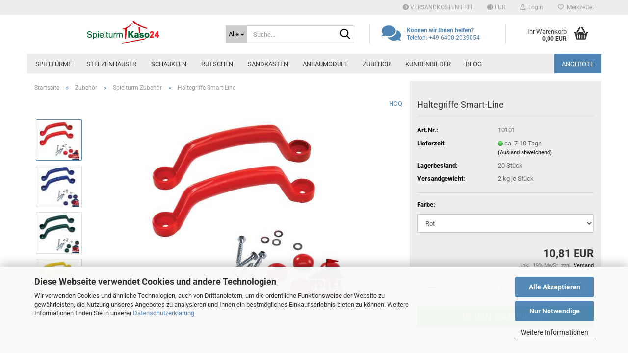

--- FILE ---
content_type: text/html; charset=utf-8
request_url: https://spielturm.kaso24.com/haltegriffe-smart-line.html
body_size: 19852
content:





	<!DOCTYPE html>
	<html xmlns="http://www.w3.org/1999/xhtml" dir="ltr" lang="de">
		
			<head>
				
					
					<!--

					=========================================================
					Shopsoftware by Gambio GmbH (c) 2005-2023 [www.gambio.de]
					=========================================================

					Gambio GmbH offers you highly scalable E-Commerce-Solutions and Services.
					The Shopsoftware is redistributable under the GNU General Public License (Version 2) [http://www.gnu.org/licenses/gpl-2.0.html].
					based on: E-Commerce Engine Copyright (c) 2006 xt:Commerce, created by Mario Zanier & Guido Winger and licensed under GNU/GPL.
					Information and contribution at http://www.xt-commerce.com

					=========================================================
					Please visit our website: www.gambio.de
					=========================================================

					-->
				

                
            <!-- Google tag (gtag.js) -->
                                            <script async
                        data-type="text/javascript"
                        data-src="https://www.googletagmanager.com/gtag/js?id=G-Z0E0TWDH13"
                        type="as-oil"
                        data-purposes="4"
                        data-managed="as-oil"></script>
                            <script async
                        data-type="text/javascript"
                        data-src="https://www.googletagmanager.com/gtag/js?id=G-55QL3X6T9D"
                        type="as-oil"
                        data-purposes="4"
                        data-managed="as-oil"></script>
                                        <script async
                data-type="text/javascript"
                type="as-oil"
                data-purposes="4"
                data-managed="as-oil">
            window.dataLayer = window.dataLayer || [];

            
            function gtag() {
                dataLayer.push(arguments);
            }
            
            gtag('js', new Date());

                                    gtag('config', 'AW-11122393108');
            
                                                
            gtag('config', 'G-Z0E0TWDH13', {'debug_mode': true});
                                    
            gtag('config', 'G-55QL3X6T9D', {'debug_mode': true});
                        
                                    var gaDisableGZ0E0TWDH13 = 'ga-disable-G-Z0E0TWDH13';
                        var gaDisableG55QL3X6T9D = 'ga-disable-G-55QL3X6T9D';
            
            			if (document.cookie.indexOf(gaDisableGZ0E0TWDH13 + '=true') > -1) {
				window[gaDisableGZ0E0TWDH13] = true;
			}
						if (document.cookie.indexOf(gaDisableG55QL3X6T9D + '=true') > -1) {
				window[gaDisableG55QL3X6T9D] = true;
			}
			
			function gaOptOut() {
			    				document.cookie = gaDisableGZ0E0TWDH13 + '=true; expires=Thu, 31 Dec 2099 23:59:59 UTC; path=/';
				window[gaDisableGZ0E0TWDH13] = true;
								document.cookie = gaDisableG55QL3X6T9D + '=true; expires=Thu, 31 Dec 2099 23:59:59 UTC; path=/';
				window[gaDisableG55QL3X6T9D] = true;
								console.log('Disabled Google-Analytics Tracking');
			}

			function gaOptout() {
				gaOptOut();
			}

			function checkGaOptOutAnchor() {
				if (location.hash.substr(1) === 'gaOptOut') {
					gaOptOut();
				}
			}

			checkGaOptOutAnchor();
			window.addEventListener('hashchange', checkGaOptOutAnchor);
            
        </script>
    

                    <meta name="google-site-verification" content="fRYiK_dYd3Fr4IIonfFNq_bsaOPNDZkVjv-I8w5qrNU" />
                

				
					<meta name="viewport" content="width=device-width, initial-scale=1, minimum-scale=1.0" />
				

				
					<meta http-equiv="Content-Type" content="text/html; charset=utf-8" />
		<meta name="language" content="de" />
		<meta name="keywords" content="haltegriffe,haltegriff" />
		<meta name="description" content="1 Paar KBT Smart-Line Haltegriffe aus Kunststoff, für Schaukelgerüste, Spieltürme, Stelzenhäuser zum sicheren Halten, hier versandkostenfrei bestellen." />
		<title>Haltegriffe Smart-Line | für Spieltürme</title>
		<meta property="og:title" content="Haltegriffe Smart-Line" />
		<meta property="og:site_name" content="Spielturm Kaso24" />
		<meta property="og:locale" content="de_DE" />
		<meta property="og:type" content="product" />
		<meta property="og:description" content="1 Paar KBT Smart-Line Haltegriffe aus Kunststoff, für Schaukelgerüste, Spieltürme, Stelzenhäuser zum sicheren Halten, hier versandkostenfrei bestellen." />
		<meta property="og:image" content="https://spielturm.kaso24.com/images/product_images/info_images/Haltegriffe-Smart-Rot.jpg" />
		<meta property="og:image" content="https://spielturm.kaso24.com/images/product_images/info_images/Haltegriffe-Smart-Blau.jpg" />
		<meta property="og:image" content="https://spielturm.kaso24.com/images/product_images/info_images/Haltegriffe-Smart-Gruen.jpg" />
		<meta property="og:image" content="https://spielturm.kaso24.com/images/product_images/info_images/Haltegriffe-Smart-Gelb.jpg" />

				

								
									

				
					<base href="https://spielturm.kaso24.com/" />
				

				
											
							<link rel="shortcut icon" href="https://spielturm.kaso24.com/images/logos/favicon.ico" type="image/x-icon" />
						
									

				
											
							<link rel="apple-touch-icon" href="https://spielturm.kaso24.com/images/logos/favicon.png" />
						
									

				
											
							<link id="main-css" type="text/css" rel="stylesheet" href="public/theme/styles/system/main.min.css?bust=1769597264" />
						
									

				
					<meta name="robots" content="index,follow" />
		<link rel="canonical" href="https://spielturm.kaso24.com/haltegriffe-smart-line.html" />
		<meta property="og:url" content="https://spielturm.kaso24.com/haltegriffe-smart-line.html">
		<!-- Google tag (gtag.js) -->
<script async src="https://www.googletagmanager.com/gtag/js?id=AW-11122393108"></script>
<script>
  window.dataLayer = window.dataLayer || [];
  function gtag(){dataLayer.push(arguments);}
  gtag('js', new Date());

  gtag('config', 'AW-11122393108');
</script>

				

				
									
			</head>
		
		
			<body class="page-product-info"
				  data-gambio-namespace="https://spielturm.kaso24.com/public/theme/javascripts/system"
				  data-jse-namespace="https://spielturm.kaso24.com/JSEngine/build"
				  data-gambio-controller="initialize"
				  data-gambio-widget="input_number responsive_image_loader transitions header image_maps modal history dropdown core_workarounds anchor"
				  data-input_number-separator=","
					>

				
					
				

				
									

				
									
		




	



	
		<div id="outer-wrapper" >
			
				<header id="header" class="navbar">
					
	





	<div id="topbar-container">
						
		
					

		
			<div class="navbar-topbar">
				
					<nav data-gambio-widget="menu link_crypter" data-menu-switch-element-position="false" data-menu-events='{"desktop": ["click"], "mobile": ["click"]}' data-menu-ignore-class="dropdown-menu">
						<ul class="nav navbar-nav navbar-right" data-menu-replace="partial">

                            <li class="navbar-topbar-item">
                                <ul id="secondaryNavigation" class="nav navbar-nav ignore-menu">
                                                                            
                                            <li class="navbar-topbar-item hidden-xs content-manager-item">
                                                <a title="VERSANDKOSTEN FREI" href="info/Versand-und-Zahlungsbedingungen.html"
                                                                                                            target="_top"
                                                        >
                                                    <span class="fa fa-arrow-circle-right visble-xs-block"></span>
                                                    VERSANDKOSTEN FREI
                                                </a>
                                            </li>
                                        
                                                                    </ul>

                                <script id="secondaryNavigation-menu-template" type="text/mustache">
                                    
                                        <ul id="secondaryNavigation" class="nav navbar-nav">
                                            <li v-for="(item, index) in items" class="navbar-topbar-item hidden-xs content-manager-item">
                                                <a href="javascript:;" :title="item.title" @click="goTo(item.content)">
                                                    <span class="fa fa-arrow-circle-right visble-xs-block"></span>
                                                    {{item.title}}
                                                </a>
                                            </li>
                                        </ul>
                                    
                                </script>
                            </li>

							
															

							
															

							
															

							
															

							
															

															<li class="dropdown navbar-topbar-item first">

									
																					
												<a href="#" class="dropdown-toggle" data-toggle-hover="dropdown" role="button" aria-label="" title="">
													
														<span class="language-code hidden-xs">
															
																																	
																		<span class="fa fa-globe"></span>
																	
																															

															EUR
														</span>
													
													
														<span class="visible-xs-block">
															&nbsp;Währung auswählen
														</span>
													
												</a>
											
																			

									<ul class="level_2 dropdown-menu ignore-menu arrow-top">
										<li class="arrow"></li>
										<li>
											
												<form action="/haltegriffe-smart-line.html" method="POST" class="form-horizontal">

													
																											

													
																													
																<div class="form-group">
																	<label style="display: inline">Währung auswählen
																	    
			
			<select name="currency" class="form-control">
									
						<option value="EUR" selected="selected">EUR</option>
					
									
						<option value="USD">USD</option>
					
									
						<option value="CHF">CHF</option>
					
							</select>
		
	
                                                                    </label>
																</div>
															
																											

													
																													
																<div class="form-group">
																	<label style="display: inline">Lieferland
																	    
	<select name="switch_country" class="form-control">
					
				<option value="AF" >Afghanistan</option>
			
					
				<option value="EG" >Ägypten</option>
			
					
				<option value="AL" >Albanien</option>
			
					
				<option value="DZ" >Algerien</option>
			
					
				<option value="AS" >Amerikanisch-Samoa</option>
			
					
				<option value="VI" >Amerikanische Jungferninseln</option>
			
					
				<option value="AD" >Andorra</option>
			
					
				<option value="AO" >Angola</option>
			
					
				<option value="AI" >Anguilla</option>
			
					
				<option value="AQ" >Antarktika</option>
			
					
				<option value="AG" >Antigua und Barbuda</option>
			
					
				<option value="GQ" >Äquatorialguinea</option>
			
					
				<option value="AR" >Argentinien</option>
			
					
				<option value="AM" >Armenien</option>
			
					
				<option value="AW" >Aruba</option>
			
					
				<option value="AZ" >Aserbaidschan</option>
			
					
				<option value="ET" >Äthiopien</option>
			
					
				<option value="AU" >Australien</option>
			
					
				<option value="BS" >Bahamas</option>
			
					
				<option value="BH" >Bahrain</option>
			
					
				<option value="BD" >Bangladesch</option>
			
					
				<option value="BB" >Barbados</option>
			
					
				<option value="BY" >Belarus (Weißrussland)</option>
			
					
				<option value="BE" >Belgien</option>
			
					
				<option value="BZ" >Belize</option>
			
					
				<option value="BJ" >Benin</option>
			
					
				<option value="BM" >Bermuda</option>
			
					
				<option value="BT" >Bhutan</option>
			
					
				<option value="BO" >Bolivien (Plurinationaler Staat)</option>
			
					
				<option value="BQ" >Bonaire, Sint Eustatius und Saba</option>
			
					
				<option value="BA" >Bosnien und Herzegowina</option>
			
					
				<option value="BW" >Botswana</option>
			
					
				<option value="BV" >Bouvetinsel</option>
			
					
				<option value="BR" >Brasilien</option>
			
					
				<option value="VG" >Britische Jungferninseln</option>
			
					
				<option value="IO" >Britisches Territorium im Indischen Ozean</option>
			
					
				<option value="BN" >Brunei Darussalam</option>
			
					
				<option value="BG" >Bulgarien</option>
			
					
				<option value="BF" >Burkina Faso</option>
			
					
				<option value="BI" >Burundi</option>
			
					
				<option value="CL" >Chile</option>
			
					
				<option value="CN" >China, Volksrepublik</option>
			
					
				<option value="CK" >Cookinseln</option>
			
					
				<option value="CR" >Costa Rica</option>
			
					
				<option value="CW" >Curaçao</option>
			
					
				<option value="CI" >Côte d&#039;Ivoire (Elfenbeinküste)</option>
			
					
				<option value="CD" >Demokratische Republik Kongo</option>
			
					
				<option value="DE" selected>Deutschland</option>
			
					
				<option value="DM" >Dominica</option>
			
					
				<option value="DO" >Dominikanische Republik</option>
			
					
				<option value="DJ" >Dschibuti</option>
			
					
				<option value="DK" >Dänemark</option>
			
					
				<option value="EC" >Ecuador</option>
			
					
				<option value="SV" >El Salvador</option>
			
					
				<option value="ER" >Eritrea</option>
			
					
				<option value="EE" >Estland</option>
			
					
				<option value="FK" >Falklandinseln (Malwinen)</option>
			
					
				<option value="FJ" >Fidschi</option>
			
					
				<option value="FI" >Finnland</option>
			
					
				<option value="FR" >Frankreich</option>
			
					
				<option value="GF" >Französisch-Guayana</option>
			
					
				<option value="PF" >Französisch-Polynesien</option>
			
					
				<option value="TF" >Französische Süd- und Antarktisgebiete</option>
			
					
				<option value="FO" >Färöer</option>
			
					
				<option value="GA" >Gabun</option>
			
					
				<option value="GM" >Gambia</option>
			
					
				<option value="GE" >Georgien</option>
			
					
				<option value="GH" >Ghana</option>
			
					
				<option value="GI" >Gibraltar</option>
			
					
				<option value="GD" >Grenada</option>
			
					
				<option value="GR" >Griechenland</option>
			
					
				<option value="GL" >Grönland</option>
			
					
				<option value="GP" >Guadeloupe</option>
			
					
				<option value="GU" >Guam</option>
			
					
				<option value="GT" >Guatemala</option>
			
					
				<option value="GG" >Guernsey</option>
			
					
				<option value="GN" >Guinea</option>
			
					
				<option value="GW" >Guinea-Bissau</option>
			
					
				<option value="GY" >Guyana</option>
			
					
				<option value="HT" >Haiti</option>
			
					
				<option value="HM" >Heard und McDonaldinseln</option>
			
					
				<option value="HN" >Honduras</option>
			
					
				<option value="HK" >Hongkong</option>
			
					
				<option value="IN" >Indien</option>
			
					
				<option value="ID" >Indonesien</option>
			
					
				<option value="IM" >Insel Man</option>
			
					
				<option value="IQ" >Irak</option>
			
					
				<option value="IR" >Iran, Islamische Republik</option>
			
					
				<option value="IE" >Irland</option>
			
					
				<option value="IS" >Island</option>
			
					
				<option value="IL" >Israel</option>
			
					
				<option value="IT" >Italien</option>
			
					
				<option value="JM" >Jamaika</option>
			
					
				<option value="JP" >Japan</option>
			
					
				<option value="YE" >Jemen</option>
			
					
				<option value="JE" >Jersey</option>
			
					
				<option value="JO" >Jordanien</option>
			
					
				<option value="KY" >Kaimaninseln</option>
			
					
				<option value="KH" >Kambodscha</option>
			
					
				<option value="CM" >Kamerun</option>
			
					
				<option value="CA" >Kanada</option>
			
					
				<option value="CV" >Kap Verde</option>
			
					
				<option value="KZ" >Kasachstan</option>
			
					
				<option value="QA" >Katar</option>
			
					
				<option value="KE" >Kenia</option>
			
					
				<option value="KG" >Kirgisistan</option>
			
					
				<option value="KI" >Kiribati</option>
			
					
				<option value="CC" >Kokosinseln</option>
			
					
				<option value="CO" >Kolumbien</option>
			
					
				<option value="KM" >Komoren</option>
			
					
				<option value="KP" >Korea, Demokratische Volksrepublik (Nordkorea)</option>
			
					
				<option value="KR" >Korea, Republik (Südkorea)</option>
			
					
				<option value="HR" >Kroatien</option>
			
					
				<option value="CU" >Kuba</option>
			
					
				<option value="KW" >Kuwait</option>
			
					
				<option value="LA" >Laos, Demokratische Volksrepublik</option>
			
					
				<option value="LS" >Lesotho</option>
			
					
				<option value="LV" >Lettland</option>
			
					
				<option value="LB" >Libanon</option>
			
					
				<option value="LR" >Liberia</option>
			
					
				<option value="LY" >Libyen</option>
			
					
				<option value="LI" >Liechtenstein</option>
			
					
				<option value="LT" >Litauen</option>
			
					
				<option value="LU" >Luxemburg</option>
			
					
				<option value="MO" >Macao</option>
			
					
				<option value="MG" >Madagaskar</option>
			
					
				<option value="MW" >Malawi</option>
			
					
				<option value="MY" >Malaysia</option>
			
					
				<option value="MV" >Malediven</option>
			
					
				<option value="ML" >Mali</option>
			
					
				<option value="MT" >Malta</option>
			
					
				<option value="MA" >Marokko</option>
			
					
				<option value="MH" >Marshallinseln</option>
			
					
				<option value="MQ" >Martinique</option>
			
					
				<option value="MR" >Mauretanien</option>
			
					
				<option value="MU" >Mauritius</option>
			
					
				<option value="YT" >Mayotte</option>
			
					
				<option value="MK" >Mazedonien</option>
			
					
				<option value="MX" >Mexiko</option>
			
					
				<option value="FM" >Mikronesien (Föderierte Staaten von)</option>
			
					
				<option value="MD" >Moldawien (Republik Moldau)</option>
			
					
				<option value="MC" >Monaco</option>
			
					
				<option value="MN" >Mongolei</option>
			
					
				<option value="ME" >Montenegro</option>
			
					
				<option value="MS" >Montserrat</option>
			
					
				<option value="MZ" >Mosambik</option>
			
					
				<option value="MM" >Myanmar (Burma)</option>
			
					
				<option value="NA" >Namibia</option>
			
					
				<option value="NR" >Nauru</option>
			
					
				<option value="NP" >Nepal</option>
			
					
				<option value="NC" >Neukaledonien</option>
			
					
				<option value="NZ" >Neuseeland</option>
			
					
				<option value="NI" >Nicaragua</option>
			
					
				<option value="NL" >Niederlande</option>
			
					
				<option value="NE" >Niger</option>
			
					
				<option value="NG" >Nigeria</option>
			
					
				<option value="NU" >Niue</option>
			
					
				<option value="NF" >Norfolkinsel</option>
			
					
				<option value="NO" >Norwegen</option>
			
					
				<option value="MP" >Nördliche Marianen</option>
			
					
				<option value="OM" >Oman</option>
			
					
				<option value="AT" >Österreich</option>
			
					
				<option value="TL" >Osttimor (Timor-Leste)</option>
			
					
				<option value="PK" >Pakistan</option>
			
					
				<option value="PW" >Palau</option>
			
					
				<option value="PS" >Palästina</option>
			
					
				<option value="PA" >Panama</option>
			
					
				<option value="PG" >Papua-Neuguinea</option>
			
					
				<option value="PY" >Paraguay</option>
			
					
				<option value="PE" >Peru</option>
			
					
				<option value="PH" >Philippinen</option>
			
					
				<option value="PN" >Pitcairninseln</option>
			
					
				<option value="PL" >Polen</option>
			
					
				<option value="PT" >Portugal</option>
			
					
				<option value="PR" >Puerto Rico</option>
			
					
				<option value="TW" >Republik China (Taiwan)</option>
			
					
				<option value="CG" >Republik Kongo</option>
			
					
				<option value="RW" >Ruanda</option>
			
					
				<option value="RO" >Rumänien</option>
			
					
				<option value="RU" >Russische Föderation</option>
			
					
				<option value="RE" >Réunion</option>
			
					
				<option value="PM" >Saint-Pierre und Miquelon</option>
			
					
				<option value="SB" >Salomonen</option>
			
					
				<option value="ZM" >Sambia</option>
			
					
				<option value="WS" >Samoa</option>
			
					
				<option value="SM" >San Marino</option>
			
					
				<option value="BL" >Sankt Bartholomäus</option>
			
					
				<option value="SA" >Saudi-Arabien</option>
			
					
				<option value="SE" >Schweden</option>
			
					
				<option value="CH" >Schweiz</option>
			
					
				<option value="SN" >Senegal</option>
			
					
				<option value="RS" >Serbien</option>
			
					
				<option value="SC" >Seychellen</option>
			
					
				<option value="SL" >Sierra Leone</option>
			
					
				<option value="ZW" >Simbabwe</option>
			
					
				<option value="SG" >Singapur</option>
			
					
				<option value="SX" >Sint Maarten</option>
			
					
				<option value="SK" >Slowakei (Slowakische Republik)</option>
			
					
				<option value="SI" >Slowenien</option>
			
					
				<option value="SO" >Somalia</option>
			
					
				<option value="ES" >Spanien</option>
			
					
				<option value="LK" >Sri Lanka</option>
			
					
				<option value="SH" >St. Helena, Ascension und Tristan da Cunha</option>
			
					
				<option value="KN" >St. Kitts und Nevis</option>
			
					
				<option value="LC" >St. Lucia</option>
			
					
				<option value="MF" >St. Martin</option>
			
					
				<option value="VC" >St. Vincent und die Grenadinen</option>
			
					
				<option value="VA" >Staat Vatikanstadt</option>
			
					
				<option value="SD" >Sudan</option>
			
					
				<option value="SR" >Suriname</option>
			
					
				<option value="SJ" >Svalbard und Jan Mayen</option>
			
					
				<option value="SZ" >Swasiland</option>
			
					
				<option value="SY" >Syrien, Arabische Republik</option>
			
					
				<option value="ST" >São Tomé und Príncipe</option>
			
					
				<option value="ZA" >Südafrika</option>
			
					
				<option value="GS" >Südgeorgien und die Südlichen Sandwichinseln</option>
			
					
				<option value="SS" >Südsudan</option>
			
					
				<option value="TJ" >Tadschikistan</option>
			
					
				<option value="TZ" >Tansania, Vereinigte Republik</option>
			
					
				<option value="TH" >Thailand</option>
			
					
				<option value="TG" >Togo</option>
			
					
				<option value="TK" >Tokelau</option>
			
					
				<option value="TO" >Tonga</option>
			
					
				<option value="TT" >Trinidad und Tobago</option>
			
					
				<option value="TD" >Tschad</option>
			
					
				<option value="CZ" >Tschechische Republik</option>
			
					
				<option value="TN" >Tunesien</option>
			
					
				<option value="TM" >Turkmenistan</option>
			
					
				<option value="TC" >Turks- und Caicosinseln</option>
			
					
				<option value="TV" >Tuvalu</option>
			
					
				<option value="TR" >Türkei</option>
			
					
				<option value="UG" >Uganda</option>
			
					
				<option value="UA" >Ukraine</option>
			
					
				<option value="HU" >Ungarn</option>
			
					
				<option value="UM" >United States Minor Outlying Islands</option>
			
					
				<option value="UY" >Uruguay</option>
			
					
				<option value="UZ" >Usbekistan</option>
			
					
				<option value="VU" >Vanuatu</option>
			
					
				<option value="VE" >Venezuela (Bolivarische Republik)</option>
			
					
				<option value="AE" >Vereinigte Arabische Emirate</option>
			
					
				<option value="US" >Vereinigte Staaten von Amerika</option>
			
					
				<option value="GB" >Vereinigtes Königreich</option>
			
					
				<option value="VN" >Vietnam</option>
			
					
				<option value="WF" >Wallis und Futuna</option>
			
					
				<option value="CX" >Weihnachtsinsel</option>
			
					
				<option value="EH" >Westsahara</option>
			
					
				<option value="CF" >Zentralafrikanische Republik</option>
			
					
				<option value="CY" >Zypern</option>
			
					
				<option value="AX" >Åland</option>
			
			</select>

                                                                    </label>
																</div>
															
																											

													
														<div class="dropdown-footer row">
															<input type="submit" class="btn btn-primary btn-block" value="Speichern" title="Speichern" />
														</div>
													

													

												</form>
											
										</li>
									</ul>
								</li>
							
							
																	
										<li class="dropdown navbar-topbar-item">
											<a title="Anmeldung" href="/haltegriffe-smart-line.html#" class="dropdown-toggle" data-toggle-hover="dropdown" role="button" aria-label="Login">
												
																											
															<span class="fa fa-user-o"></span>
														
																									

												&nbsp;Login
											</a>
											




	<ul class="dropdown-menu dropdown-menu-login arrow-top">
		
			<li class="arrow"></li>
		
		
		
			<li class="dropdown-header hidden-xs">Login</li>
		
		
		
			<li>
				<form action="https://spielturm.kaso24.com/login.php?action=process" method="post" class="form-horizontal">
					<input type="hidden" name="return_url" value="https://spielturm.kaso24.com/haltegriffe-smart-line.html">
					<input type="hidden" name="return_url_hash" value="e6a39eaa984f5e11398637ee74cc61466095a85e1bf0b96f32d9735a532654e2">
					
						<div class="form-group">
                            <label for="box-login-dropdown-login-username" class="form-control sr-only">E-Mail</label>
							<input
                                autocomplete="username"
                                type="email"
                                id="box-login-dropdown-login-username"
                                class="form-control"
                                placeholder="E-Mail"
                                name="email_address"
                                oninput="this.setCustomValidity('')"
                                oninvalid="this.setCustomValidity('Bitte geben Sie eine korrekte Emailadresse ein')"
                            />
						</div>
					
					
                        <div class="form-group password-form-field" data-gambio-widget="show_password">
                            <label for="box-login-dropdown-login-password" class="form-control sr-only">Passwort</label>
                            <input autocomplete="current-password" type="password" id="box-login-dropdown-login-password" class="form-control" placeholder="Passwort" name="password" />
                            <button class="btn show-password hidden" type="button">
                                <i class="fa fa-eye" aria-hidden="true"></i>
                                <span class="sr-only">Toggle Password View</span>
                            </button>
                        </div>
					
					
						<div class="dropdown-footer row">
							
	
								
									<input type="submit" class="btn btn-primary btn-block" value="Anmelden" />
								
								<ul>
									
										<li>
											<a title="Konto erstellen" href="https://spielturm.kaso24.com/shop.php?do=CreateRegistree">
												Konto erstellen
											</a>
										</li>
									
									
										<li>
											<a title="Passwort vergessen?" href="https://spielturm.kaso24.com/password_double_opt.php">
												Passwort vergessen?
											</a>
										</li>
									
								</ul>
							
	

	
						</div>
					
				</form>
			</li>
		
	</ul>


										</li>
									
															

							
																	
										<li class="navbar-topbar-item">
											<a href="https://spielturm.kaso24.com/wish_list.php" title="Merkzettel anzeigen" aria-label="Merkzettel">
												
																											
															<span class="fa fa-heart-o"></span>
														
																									

												&nbsp;Merkzettel
											</a>
										</li>
									
															

															
									<li class="navbar-topbar-item visible-xs">
										<a title="VERSANDKOSTEN FREI" href="info/Versand-und-Zahlungsbedingungen.html"
																							target="_top"
												>
											<span class="fa fa-arrow-circle-right"></span>
											&nbsp;VERSANDKOSTEN FREI
										</a>
									</li>
								
							
						</ul>
					</nav>
				
			</div>
		
	</div>




	<div class="inside">

		<div class="row">

		
												
			<div class="navbar-header" data-gambio-widget="mobile_menu">
									
							
		<div id="navbar-brand" class="navbar-brand">
			<a href="https://spielturm.kaso24.com/" title="Spielturm Kaso24">
				<img id="main-header-logo" class="img-responsive" src="https://spielturm.kaso24.com/images/logos/spielturmkaso24-logo_logo.png" alt="Spielturm Kaso24-Logo">
			</a>
		</div>
	
					
								
					
	
	
			
	
		<button type="button" class="navbar-toggle" aria-label="navigationbar toggle button" data-mobile_menu-target="#categories .navbar-collapse"
		        data-mobile_menu-body-class="categories-open" data-mobile_menu-toggle-content-visibility>
			<img src="public/theme/images/svgs/bars.svg" class="gx-menu svg--inject" alt="menu bars icon">
		</button>
	
	
	
		<button type="button" class="navbar-toggle cart-icon" data-mobile_menu-location="shopping_cart.php">
			<img src="public/theme/images/svgs/basket.svg" class="gx-cart-basket svg--inject" alt="shopping cart icon">
			<span class="cart-products-count hidden">
				0
			</span>
		</button>
	
	
			
			<button type="button" class="navbar-toggle" aria-label="searchbar toggle button" data-mobile_menu-target=".navbar-search" data-mobile_menu-body-class="search-open"
					data-mobile_menu-toggle-content-visibility>
				<img src="public/theme/images/svgs/search.svg" class="gx-search svg--inject" alt="search icon">
			</button>
		
	
				
			</div>
		

		
							






	<div class="navbar-search collapse">

		
						<p class="navbar-search-header dropdown-header">Suche</p>
		

		
			<form role="search" action="advanced_search_result.php" method="get" data-gambio-widget="live_search">

				<div class="navbar-search-input-group input-group">
					<div class="navbar-search-input-group-btn input-group-btn custom-dropdown" data-dropdown-trigger-change="false" data-dropdown-trigger-no-change="false">

						
							<button aria-label="Suche..." type="button" class="btn btn-default dropdown-toggle" data-toggle="dropdown" aria-haspopup="true" aria-expanded="false">
								<span class="dropdown-name">Alle</span> <span class="caret"></span>
							</button>
						

						
															
									<ul class="dropdown-menu">
																				
												<li><a href="#" data-rel="0">Alle</a></li>
											
																							
													<li><a href="#" data-rel="2">Spieltürme</a></li>
												
																							
													<li><a href="#" data-rel="7">Stelzenhäuser</a></li>
												
																							
													<li><a href="#" data-rel="10">Schaukeln</a></li>
												
																							
													<li><a href="#" data-rel="4">Rutschen</a></li>
												
																							
													<li><a href="#" data-rel="9">Sandkästen</a></li>
												
																							
													<li><a href="#" data-rel="31">Anbaumodule</a></li>
												
																							
													<li><a href="#" data-rel="11">Zubehör</a></li>
												
																							
													<li><a href="#" data-rel="25">Kundenbilder</a></li>
												
																							
													<li><a href="#" data-rel="34">Blog</a></li>
												
																														</ul>
								
													

						
															
                                    <label for="top-search-button-categories-id" class="sr-only">Alle</label>
									<select id="top-search-button-categories-id" name="categories_id">
										<option value="0">Alle</option>
																																	
													<option value="2">Spieltürme</option>
												
																							
													<option value="7">Stelzenhäuser</option>
												
																							
													<option value="10">Schaukeln</option>
												
																							
													<option value="4">Rutschen</option>
												
																							
													<option value="9">Sandkästen</option>
												
																							
													<option value="31">Anbaumodule</option>
												
																							
													<option value="11">Zubehör</option>
												
																							
													<option value="25">Kundenbilder</option>
												
																							
													<option value="34">Blog</option>
												
																														</select>
								
													

					</div>
					<input type="text" id="search-field-input" name="keywords" placeholder="Suche..." class="form-control search-input" autocomplete="off" />
					
					<button aria-label="Suche..." type="submit" class="form-control-feedback">
						<img src="public/theme/images/svgs/search.svg" class="gx-search-input svg--inject" alt="search icon">
					</button>
					

                    <label for="search-field-input" class="control-label sr-only">Suche...</label>
					

				</div>


									<input type="hidden" value="1" name="inc_subcat" />
				
				
					<div class="navbar-search-footer visible-xs-block">
						
							<button class="btn btn-primary btn-block" type="submit">
								Suche...
							</button>
						
						
							<a href="advanced_search.php" class="btn btn-default btn-block" title="Erweiterte Suche">
								Erweiterte Suche
							</a>
						
					</div>
				

				<div class="search-result-container"></div>

			</form>
		
	</div>


					

		
							
					
	<div class="custom-container">
		
			<div class="inside">
				
											
							<p>
	<i class="fa fa-comments"><span class="hidden">.</span></i><strong>K&ouml;nnen wir Ihnen helfen?</strong><br />
	Telefon: +49 6400 2039054
</p>

						
									
			</div>
		
	</div>
				
					

		
    		<!-- layout_header honeygrid -->
							
					


	<nav id="cart-container" class="navbar-cart" data-gambio-widget="menu cart_dropdown" data-menu-switch-element-position="false">
		
			<ul class="cart-container-inner">
				
					<li>
						<a href="https://spielturm.kaso24.com/shopping_cart.php" class="dropdown-toggle">
							
								<img src="public/theme/images/svgs/basket.svg" alt="shopping cart icon" class="gx-cart-basket svg--inject">
								<span class="cart">
									Ihr Warenkorb<br />
									<span class="products">
										0,00 EUR
									</span>
								</span>
							
							
																	<span class="cart-products-count hidden">
										
									</span>
															
						</a>

						
							



	<ul class="dropdown-menu arrow-top cart-dropdown cart-empty">
		
			<li class="arrow"></li>
		
	
		
					
	
		
            <input type="hidden" id="ga4-view-cart-json" value=""/>
        <script async
                data-type="text/javascript"
                type="as-oil"
                data-purposes="4"
                data-managed="as-oil">
            function ga4ViewCart() {
                const data = document.getElementById('ga4-view-cart-json');

                if (data && data.value.length) {
                    gtag('event', 'view_cart', JSON.parse(data.value));
                }
            }
        </script>
    
			<li class="cart-dropdown-inside">
		
				
									
				
									
						<div class="cart-empty">
							Sie haben noch keine Artikel in Ihrem Warenkorb.
						</div>
					
								
			</li>
		
	</ul>
						
					</li>
				
			</ul>
		
	</nav>

				
					

		</div>

	</div>









	<noscript>
		<div class="alert alert-danger noscript-notice" role="alert">
			JavaScript ist in Ihrem Browser deaktiviert. Aktivieren Sie JavaScript, um alle Funktionen des Shops nutzen und alle Inhalte sehen zu können.
		</div>
	</noscript>



			
						


	<div id="categories">
		<div class="navbar-collapse collapse">
			
				<nav class="navbar-default navbar-categories" data-gambio-widget="menu">
					
						<ul class="level-1 nav navbar-nav">
                             
															
									<li class="dropdown level-1-child" data-id="2">
										
											<a class="dropdown-toggle" href="https://spielturm.kaso24.com/spieltuerme/" title="Spieltürme">
												
													Spieltürme
												
																							</a>
										
										
										
																							
													<ul data-level="2" class="level-2 dropdown-menu dropdown-menu-child">
														
															<li class="enter-category hidden-sm hidden-md hidden-lg show-more">
																
																	<a class="dropdown-toggle" href="https://spielturm.kaso24.com/spieltuerme/" title="Spieltürme">
																		
																			Spieltürme anzeigen
																		
																	</a>
																
															</li>
														
														
																																																																																																																																																			
																													
																															
																	<li class="level-2-child">
																		<a href="https://spielturm.kaso24.com/exklusive-spieltuerme/" title="Exklusive Spieltürme">
																			Exklusive Spieltürme
																		</a>
																																			</li>
																
																															
																	<li class="level-2-child">
																		<a href="https://spielturm.kaso24.com/premium-spieltuerme/" title="Premium Spieltürme">
																			Premium Spieltürme
																		</a>
																																			</li>
																
																													
																												
														
															<li class="enter-category hidden-more hidden-xs">
																<a class="dropdown-toggle col-xs-6"
																   href="https://spielturm.kaso24.com/spieltuerme/"
																   title="Spieltürme">Spieltürme anzeigen</a>
							
																<span class="close-menu-container col-xs-6">
																	<span class="close-flyout">
																		<i class="fa fa-close"></i>
																	</span>
																</span>
															</li>
														
													
													</ul>
												
																					
										
									</li>
								
															
									<li class="dropdown level-1-child" data-id="7">
										
											<a class="dropdown-toggle" href="https://spielturm.kaso24.com/stelzenhaeuser/" title="Stelzenhäuser">
												
													Stelzenhäuser
												
																							</a>
										
										
										
																							
													<ul data-level="2" class="level-2 dropdown-menu dropdown-menu-child">
														
															<li class="enter-category hidden-sm hidden-md hidden-lg show-more">
																
																	<a class="dropdown-toggle" href="https://spielturm.kaso24.com/stelzenhaeuser/" title="Stelzenhäuser">
																		
																			Stelzenhäuser anzeigen
																		
																	</a>
																
															</li>
														
														
																																																																																																																																																																																																																																																																											
																													
																															
																	<li class="level-2-child">
																		<a href="https://spielturm.kaso24.com/top-stelzenhaeuser/" title="Top Stelzenhäuser">
																			Top Stelzenhäuser
																		</a>
																																			</li>
																
																															
																	<li class="level-2-child">
																		<a href="https://spielturm.kaso24.com/exklusive-stelzenhaeuser/" title="Exklusive Stelzenhäuser">
																			Exklusive Stelzenhäuser
																		</a>
																																			</li>
																
																															
																	<li class="level-2-child">
																		<a href="https://spielturm.kaso24.com/premium-stelzenhaeuser/" title="Premium Stelzenhäuser">
																			Premium Stelzenhäuser
																		</a>
																																			</li>
																
																															
																	<li class="level-2-child">
																		<a href="https://spielturm.kaso24.com/rundstamm-stelzenhaeuser/" title="Rundstamm Stelzenhäuser">
																			Rundstamm Stelzenhäuser
																		</a>
																																			</li>
																
																													
																												
														
															<li class="enter-category hidden-more hidden-xs">
																<a class="dropdown-toggle col-xs-6"
																   href="https://spielturm.kaso24.com/stelzenhaeuser/"
																   title="Stelzenhäuser">Stelzenhäuser anzeigen</a>
							
																<span class="close-menu-container col-xs-6">
																	<span class="close-flyout">
																		<i class="fa fa-close"></i>
																	</span>
																</span>
															</li>
														
													
													</ul>
												
																					
										
									</li>
								
															
									<li class="level-1-child" data-id="10">
										
											<a class="dropdown-toggle" href="https://spielturm.kaso24.com/schaukeln/" title="Schaukeln">
												
													Schaukeln
												
																							</a>
										
										
										
																					
										
									</li>
								
															
									<li class="level-1-child" data-id="4">
										
											<a class="dropdown-toggle" href="https://spielturm.kaso24.com/rutschen/" title="Rutschen">
												
													Rutschen
												
																							</a>
										
										
										
																					
										
									</li>
								
															
									<li class="dropdown level-1-child" data-id="9">
										
											<a class="dropdown-toggle" href="https://spielturm.kaso24.com/sandkaesten/" title="Sandkästen">
												
													Sandkästen
												
																							</a>
										
										
										
																							
													<ul data-level="2" class="level-2 dropdown-menu dropdown-menu-child">
														
															<li class="enter-category hidden-sm hidden-md hidden-lg show-more">
																
																	<a class="dropdown-toggle" href="https://spielturm.kaso24.com/sandkaesten/" title="Sandkästen">
																		
																			Sandkästen anzeigen
																		
																	</a>
																
															</li>
														
														
																																																																																							
																													
																															
																	<li class="level-2-child">
																		<a href="https://spielturm.kaso24.com/sandkaesten/premium-sandkaesten/" title="Premium Sandkästen">
																			Premium Sandkästen
																		</a>
																																			</li>
																
																													
																												
														
															<li class="enter-category hidden-more hidden-xs">
																<a class="dropdown-toggle col-xs-6"
																   href="https://spielturm.kaso24.com/sandkaesten/"
																   title="Sandkästen">Sandkästen anzeigen</a>
							
																<span class="close-menu-container col-xs-6">
																	<span class="close-flyout">
																		<i class="fa fa-close"></i>
																	</span>
																</span>
															</li>
														
													
													</ul>
												
																					
										
									</li>
								
															
									<li class="dropdown level-1-child" data-id="31">
										
											<a class="dropdown-toggle" href="https://spielturm.kaso24.com/anbaumodule/" title="Anbaumodule">
												
													Anbaumodule
												
																							</a>
										
										
										
																							
													<ul data-level="2" class="level-2 dropdown-menu dropdown-menu-child">
														
															<li class="enter-category hidden-sm hidden-md hidden-lg show-more">
																
																	<a class="dropdown-toggle" href="https://spielturm.kaso24.com/anbaumodule/" title="Anbaumodule">
																		
																			Anbaumodule anzeigen
																		
																	</a>
																
															</li>
														
														
																																																																																																																																																																																																															
																													
																															
																	<li class="level-2-child">
																		<a href="https://spielturm.kaso24.com/anbau-schaukel/" title="Anbau-Schaukel">
																			Anbau-Schaukel
																		</a>
																																			</li>
																
																															
																	<li class="level-2-child">
																		<a href="https://spielturm.kaso24.com/anbaumodule/anbau-treppe/" title="Anbau-Treppe">
																			Anbau-Treppe
																		</a>
																																			</li>
																
																															
																	<li class="level-2-child">
																		<a href="https://spielturm.kaso24.com/anbaumodule/kletterwaende/" title="Kletterwände">
																			Kletterwände
																		</a>
																																			</li>
																
																													
																												
														
															<li class="enter-category hidden-more hidden-xs">
																<a class="dropdown-toggle col-xs-6"
																   href="https://spielturm.kaso24.com/anbaumodule/"
																   title="Anbaumodule">Anbaumodule anzeigen</a>
							
																<span class="close-menu-container col-xs-6">
																	<span class="close-flyout">
																		<i class="fa fa-close"></i>
																	</span>
																</span>
															</li>
														
													
													</ul>
												
																					
										
									</li>
								
															
									<li class="dropdown level-1-child" data-id="11">
										
											<a class="dropdown-toggle" href="https://spielturm.kaso24.com/zubehoer/" title="Zubehör">
												
													Zubehör
												
																							</a>
										
										
										
																							
													<ul data-level="2" class="level-2 dropdown-menu dropdown-menu-child">
														
															<li class="enter-category hidden-sm hidden-md hidden-lg show-more">
																
																	<a class="dropdown-toggle" href="https://spielturm.kaso24.com/zubehoer/" title="Zubehör">
																		
																			Zubehör anzeigen
																		
																	</a>
																
															</li>
														
														
																																																																																																																																																																																																																																																																																																																																																																																																			
																													
																															
																	<li class="level-2-child">
																		<a href="https://spielturm.kaso24.com/zubehoer/befestigung/" title="Befestigung | Stelzenhaus">
																			Befestigung | Stelzenhaus
																		</a>
																																			</li>
																
																															
																	<li class="level-2-child">
																		<a href="https://spielturm.kaso24.com/zubehoer/dachschindel/" title="Dachschindel | Stelzenhaus">
																			Dachschindel | Stelzenhaus
																		</a>
																																			</li>
																
																															
																	<li class="level-2-child">
																		<a href="https://spielturm.kaso24.com/zubehoer/kinder-gartenmoebel/" title="Kinder-Gartenmöbel">
																			Kinder-Gartenmöbel
																		</a>
																																			</li>
																
																															
																	<li class="level-2-child">
																		<a href="https://spielturm.kaso24.com/zubehoer/schaukel-zubehoer/" title="Schaukel-Zubehör | Stelzenhaus">
																			Schaukel-Zubehör | Stelzenhaus
																		</a>
																																			</li>
																
																															
																	<li class="level-2-child active">
																		<a href="https://spielturm.kaso24.com/zubehoer/spielturm-zubehoer/" title="Spielturm-Zubehör">
																			Spielturm-Zubehör
																		</a>
																																			</li>
																
																															
																	<li class="level-2-child">
																		<a href="https://spielturm.kaso24.com/zubehoer/spielhaus-tueren-fenster/" title="Türen & Fenster">
																			Türen & Fenster
																		</a>
																																			</li>
																
																													
																												
														
															<li class="enter-category hidden-more hidden-xs">
																<a class="dropdown-toggle col-xs-6"
																   href="https://spielturm.kaso24.com/zubehoer/"
																   title="Zubehör">Zubehör anzeigen</a>
							
																<span class="close-menu-container col-xs-6">
																	<span class="close-flyout">
																		<i class="fa fa-close"></i>
																	</span>
																</span>
															</li>
														
													
													</ul>
												
																					
										
									</li>
								
															
									<li class="level-1-child" data-id="25">
										
											<a class="dropdown-toggle" href="https://spielturm.kaso24.com/kundenbilder/" title="Kundenbilder">
												
													Kundenbilder
												
																							</a>
										
										
										
																					
										
									</li>
								
															
									<li class="level-1-child" data-id="34">
										
											<a class="dropdown-toggle" href="https://spielturm.kaso24.com/spielturm-stelzenhaus-blog/" title="Blog">
												
													Blog
												
																							</a>
										
										
										
																					
										
									</li>
								
														
							



	
					
				<li id="mainNavigation" class="custom custom-entries hidden-xs">
											
							<a  data-id="top_custom-0"
							   href="specials.php"
							   target="_self"							   title="ANGEBOTE">
									ANGEBOTE
							</a>
						
									</li>
			

            <script id="mainNavigation-menu-template" type="text/mustache">
                
				    <li id="mainNavigation" class="custom custom-entries hidden-xs">
                        <a v-for="(item, index) in items" href="javascript:;" @click="goTo(item.content)">
                            {{item.title}}
                        </a>
                    </li>
                
            </script>

							
					<li class="dropdown custom topmenu-content visible-xs" data-id="top_custom-0">
						
							<a class="dropdown-toggle"
								   href="specials.php"
								   target="_self"								   title="ANGEBOTE">
								ANGEBOTE
							</a>
						
					</li>
				
						


							
							
								<li class="dropdown dropdown-more" style="display: none">
									<a class="dropdown-toggle" href="#" title="">
										Weitere
									</a>
									<ul class="level-2 dropdown-menu ignore-menu"></ul>
								</li>
							
			
						</ul>
					
				</nav>
			
		</div>
	</div>

		
					</header>
			

			
				
				

			
				<div id="wrapper">
					<div class="row">

						
							<div id="main">
								<div class="main-inside">
									
										
	
			<script type="application/ld+json">{"@context":"https:\/\/schema.org","@type":"BreadcrumbList","itemListElement":[{"@type":"ListItem","position":1,"name":"Startseite","item":"https:\/\/spielturm.kaso24.com\/"},{"@type":"ListItem","position":2,"name":"Zubeh\u00f6r","item":"https:\/\/spielturm.kaso24.com\/zubehoer\/"},{"@type":"ListItem","position":3,"name":"Spielturm-Zubeh\u00f6r","item":"https:\/\/spielturm.kaso24.com\/zubehoer\/spielturm-zubehoer\/"},{"@type":"ListItem","position":4,"name":"Haltegriffe Smart-Line","item":"https:\/\/spielturm.kaso24.com\/haltegriffe-smart-line.html"}]}</script>
	    
		<div id="breadcrumb_navi">
            				<span class="breadcrumbEntry">
													<a href="https://spielturm.kaso24.com/" class="headerNavigation" >
								<span aria-label="Startseite">Startseite</span>
							</a>
											</span>
                <span class="breadcrumbSeparator"> &raquo; </span>            				<span class="breadcrumbEntry">
													<a href="https://spielturm.kaso24.com/zubehoer/" class="headerNavigation" >
								<span aria-label="Zubehör">Zubehör</span>
							</a>
											</span>
                <span class="breadcrumbSeparator"> &raquo; </span>            				<span class="breadcrumbEntry">
													<a href="https://spielturm.kaso24.com/zubehoer/spielturm-zubehoer/" class="headerNavigation" >
								<span aria-label="Spielturm-Zubehör">Spielturm-Zubehör</span>
							</a>
											</span>
                <span class="breadcrumbSeparator"> &raquo; </span>            				<span class="breadcrumbEntry">
													<span aria-label="Haltegriffe Smart-Line">Haltegriffe Smart-Line</span>
                        					</span>
                            		</div>
    


									

									
										<div id="shop-top-banner">
																					</div>
									

									




	
		
	

			<script type="application/ld+json">
			{"@context":"http:\/\/schema.org","@type":"Product","name":"Haltegriffe Smart-Line","description":"Haltegriffe Smart-Line | f&uuml;r Spielt&uuml;rme      \t1 Paar KBT Smart-Line Haltegriffe aus Kunststoff        \tF&uuml;r Schaukelger&uuml;ste und Spielt&uuml;rme zum sicheren Halten  \t  \tHaltegriffe Kunststoff  \tFarbe:&nbsp;Derzeit ist nur die Farbe Rot verf&uuml;gbar  \tbestehend aus einem 2er Set  \tinklusive 4 verzinkte Sechskant-Holzschrauben 6x40 mm,  \tinklusive 4 Unterlegscheiben und 4 Schraubenabdeckungen inklusive  \tgeeignet f&uuml;r handels&uuml;bliche Spielt&uuml;rme &amp; Schaukelger&uuml;ste  \t&nbsp;        \tACHTUNG: Nur f&uuml;r den privaten, h&auml;uslichen Gebrauch geeignet!  ","image":["https:\/\/spielturm.kaso24.com\/images\/product_images\/info_images\/Haltegriffe-Smart-Rot.jpg","https:\/\/spielturm.kaso24.com\/images\/product_images\/info_images\/Haltegriffe-Smart-Blau.jpg","https:\/\/spielturm.kaso24.com\/images\/product_images\/info_images\/Haltegriffe-Smart-Gruen.jpg","https:\/\/spielturm.kaso24.com\/images\/product_images\/info_images\/Haltegriffe-Smart-Gelb.jpg"],"url":"https:\/\/spielturm.kaso24.com\/haltegriffe-smart-line.html","itemCondition":"NewCondition","offers":{"@type":"Offer","availability":"InStock","price":"10.81","priceCurrency":"EUR","priceSpecification":{"@type":"http:\/\/schema.org\/PriceSpecification","price":"10.81","priceCurrency":"EUR","valueAddedTaxIncluded":true},"url":"https:\/\/spielturm.kaso24.com\/haltegriffe-smart-line.html","priceValidUntil":"2100-01-01 00:00:00","gtin13":"5413050068411"},"model":[{"@type":"ProductModel","name":"Haltegriffe Smart-Line","model":"10101-","sku":"10101-","offers":{"@type":"Offer","price":"10.81","priceCurrency":"EUR","priceSpecification":{"@type":"http:\/\/schema.org\/PriceSpecification","price":"10.81","priceCurrency":"EUR","valueAddedTaxIncluded":true},"url":"https:\/\/spielturm.kaso24.com\/product_info.php?info=p212{2}4_haltegriffe-smart-line.html&amp;no_boost=1","priceValidUntil":"2100-01-01 00:00:00","availability":"InStock"},"url":"https:\/\/spielturm.kaso24.com\/product_info.php?info=p212{2}4_haltegriffe-smart-line.html&amp;no_boost=1","image":["https:\/\/spielturm.kaso24.com\/images\/product_images\/info_images\/Haltegriffe-Smart-Rot.jpg","https:\/\/spielturm.kaso24.com\/images\/product_images\/info_images\/Haltegriffe-Smart-Blau.jpg","https:\/\/spielturm.kaso24.com\/images\/product_images\/info_images\/Haltegriffe-Smart-Gruen.jpg","https:\/\/spielturm.kaso24.com\/images\/product_images\/info_images\/Haltegriffe-Smart-Gelb.jpg"]},{"@type":"ProductModel","name":"Haltegriffe Smart-Line","model":"10101-","sku":"10101-","offers":{"@type":"Offer","price":"10.81","priceCurrency":"EUR","priceSpecification":{"@type":"http:\/\/schema.org\/PriceSpecification","price":"10.81","priceCurrency":"EUR","valueAddedTaxIncluded":true},"url":"https:\/\/spielturm.kaso24.com\/product_info.php?info=p212{2}5_haltegriffe-smart-line.html&amp;no_boost=1","priceValidUntil":"2100-01-01 00:00:00","availability":"InStock"},"url":"https:\/\/spielturm.kaso24.com\/product_info.php?info=p212{2}5_haltegriffe-smart-line.html&amp;no_boost=1","image":["https:\/\/spielturm.kaso24.com\/images\/product_images\/info_images\/Haltegriffe-Smart-Rot.jpg","https:\/\/spielturm.kaso24.com\/images\/product_images\/info_images\/Haltegriffe-Smart-Blau.jpg","https:\/\/spielturm.kaso24.com\/images\/product_images\/info_images\/Haltegriffe-Smart-Gruen.jpg","https:\/\/spielturm.kaso24.com\/images\/product_images\/info_images\/Haltegriffe-Smart-Gelb.jpg"]},{"@type":"ProductModel","name":"Haltegriffe Smart-Line","model":"10101-","sku":"10101-","offers":{"@type":"Offer","price":"10.81","priceCurrency":"EUR","priceSpecification":{"@type":"http:\/\/schema.org\/PriceSpecification","price":"10.81","priceCurrency":"EUR","valueAddedTaxIncluded":true},"url":"https:\/\/spielturm.kaso24.com\/product_info.php?info=p212{2}6_haltegriffe-smart-line.html&amp;no_boost=1","priceValidUntil":"2100-01-01 00:00:00","availability":"InStock"},"url":"https:\/\/spielturm.kaso24.com\/product_info.php?info=p212{2}6_haltegriffe-smart-line.html&amp;no_boost=1","image":["https:\/\/spielturm.kaso24.com\/images\/product_images\/info_images\/Haltegriffe-Smart-Rot.jpg","https:\/\/spielturm.kaso24.com\/images\/product_images\/info_images\/Haltegriffe-Smart-Blau.jpg","https:\/\/spielturm.kaso24.com\/images\/product_images\/info_images\/Haltegriffe-Smart-Gruen.jpg","https:\/\/spielturm.kaso24.com\/images\/product_images\/info_images\/Haltegriffe-Smart-Gelb.jpg"]},{"@type":"ProductModel","name":"Haltegriffe Smart-Line","model":"10101-","sku":"10101-","offers":{"@type":"Offer","price":"10.81","priceCurrency":"EUR","priceSpecification":{"@type":"http:\/\/schema.org\/PriceSpecification","price":"10.81","priceCurrency":"EUR","valueAddedTaxIncluded":true},"url":"https:\/\/spielturm.kaso24.com\/product_info.php?info=p212{2}7_haltegriffe-smart-line.html&amp;no_boost=1","priceValidUntil":"2100-01-01 00:00:00","availability":"InStock"},"url":"https:\/\/spielturm.kaso24.com\/product_info.php?info=p212{2}7_haltegriffe-smart-line.html&amp;no_boost=1","image":["https:\/\/spielturm.kaso24.com\/images\/product_images\/info_images\/Haltegriffe-Smart-Rot.jpg","https:\/\/spielturm.kaso24.com\/images\/product_images\/info_images\/Haltegriffe-Smart-Blau.jpg","https:\/\/spielturm.kaso24.com\/images\/product_images\/info_images\/Haltegriffe-Smart-Gruen.jpg","https:\/\/spielturm.kaso24.com\/images\/product_images\/info_images\/Haltegriffe-Smart-Gelb.jpg"]}],"sku":"10101","gtin13":"5413050068411","manufacturer":{"@type":"Organization","name":"HOQ"}}
		</script>
		<div class="product-info product-info-default row">
		
		
			<div id="product_image_layer">
			
	<div class="product-info-layer-image">
		<div class="product-info-image-inside">
										


    		<script>
            
            window.addEventListener('DOMContentLoaded', function(){
				$.extend(true, $.magnificPopup.defaults, { 
					tClose: 'Schlie&szlig;en (Esc)', // Alt text on close button
					tLoading: 'L&auml;dt...', // Text that is displayed during loading. Can contain %curr% and %total% keys
					
					gallery: { 
						tPrev: 'Vorgänger (Linke Pfeiltaste)', // Alt text on left arrow
						tNext: 'Nachfolger (Rechte Pfeiltaste)', // Alt text on right arrow
						tCounter: '%curr% von %total%' // Markup for "1 of 7" counter
						
					}
				});
			});
            
		</script>
    



	
			
	
	<div>
		<div id="product-info-layer-image" class="swiper-container" data-gambio-_widget="swiper" data-swiper-target="" data-swiper-controls="#product-info-layer-thumbnails" data-swiper-slider-options='{"breakpoints": [], "initialSlide": 0, "pagination": ".js-product-info-layer-image-pagination", "nextButton": ".js-product-info-layer-image-button-next", "prevButton": ".js-product-info-layer-image-button-prev", "effect": "fade", "autoplay": null, "initialSlide": ""}' >
			<div class="swiper-wrapper" >
			
				
											
															
																	

								
																			
																					
																	

								
									
			<div class="swiper-slide" >
				<div class="swiper-slide-inside ">
									
						<img class="img-responsive"
                                loading="lazy"
																								src="images/product_images/popup_images/Haltegriffe-Smart-Rot.jpg"
								 alt="Haltegriffe Smart-Line I Rot"								 title="Haltegriffe Smart-Line I Rot"								 data-magnifier-src="images/product_images/original_images/Haltegriffe-Smart-Rot.jpg"						/>
					
							</div>
			</div>
	
								
															
																	

								
																			
																					
																	

								
									
			<div class="swiper-slide"  data-index="1">
				<div class="swiper-slide-inside ">
									
						<img class="img-responsive"
                                loading="lazy"
																								src="images/product_images/popup_images/Haltegriffe-Smart-Blau.jpg"
								 alt="Haltegriffe Smart-Line I Blau"								 title="Haltegriffe Smart-Line I Blau"								 data-magnifier-src="images/product_images/original_images/Haltegriffe-Smart-Blau.jpg"						/>
					
							</div>
			</div>
	
								
															
																	

								
																			
																					
																	

								
									
			<div class="swiper-slide"  data-index="2">
				<div class="swiper-slide-inside ">
									
						<img class="img-responsive"
                                loading="lazy"
																								src="images/product_images/popup_images/Haltegriffe-Smart-Gruen.jpg"
								 alt="Haltegriffe Smart-Line I Grün"								 title="Haltegriffe Smart-Line I Grün"								 data-magnifier-src="images/product_images/original_images/Haltegriffe-Smart-Gruen.jpg"						/>
					
							</div>
			</div>
	
								
															
																	

								
																			
																					
																	

								
									
			<div class="swiper-slide"  data-index="3">
				<div class="swiper-slide-inside ">
									
						<img class="img-responsive"
                                loading="lazy"
																								src="images/product_images/popup_images/Haltegriffe-Smart-Gelb.jpg"
								 alt="Haltegriffe Smart-Line I Gelb"								 title="Haltegriffe Smart-Line I Gelb"								 data-magnifier-src="images/product_images/original_images/Haltegriffe-Smart-Gelb.jpg"						/>
					
							</div>
			</div>
	
								
													
									
			</div>
			
			
				<script type="text/mustache">
					<template>
						
							{{#.}}
								<div class="swiper-slide {{className}}">
									<div class="swiper-slide-inside">
										<img loading="lazy" {{{srcattr}}} alt="{{title}}" title="{{title}}" />
									</div>
								</div>
							{{/.}}
						
					</template>
				</script>
			
			
	</div>
	
	
					
                <button class="js-product-info-layer-image-button-prev swiper-button-prev" role="button" tabindex="0" aria-label="vorherige Produkte"></button>
			
			
                <button class="js-product-info-layer-image-button-next swiper-button-next" role="button" tabindex="0" aria-label="nächste Produkte"></button>
			
			
	
	</div>
	
	
			

								</div>
	</div>

				
			<div class="product-info-layer-thumbnails">
				


    		<script>
            
            window.addEventListener('DOMContentLoaded', function(){
				$.extend(true, $.magnificPopup.defaults, { 
					tClose: 'Schlie&szlig;en (Esc)', // Alt text on close button
					tLoading: 'L&auml;dt...', // Text that is displayed during loading. Can contain %curr% and %total% keys
					
					gallery: { 
						tPrev: 'Vorgänger (Linke Pfeiltaste)', // Alt text on left arrow
						tNext: 'Nachfolger (Rechte Pfeiltaste)', // Alt text on right arrow
						tCounter: '%curr% von %total%' // Markup for "1 of 7" counter
						
					}
				});
			});
            
		</script>
    



	
			
	
	<div>
		<div id="product-info-layer-thumbnails" class="swiper-container" data-gambio-_widget="swiper" data-swiper-target="#product-info-layer-image" data-swiper-controls="" data-swiper-slider-options='{"breakpoints": [], "initialSlide": 0, "pagination": ".js-product-info-layer-thumbnails-pagination", "nextButton": ".js-product-info-layer-thumbnails-button-next", "prevButton": ".js-product-info-layer-thumbnails-button-prev", "spaceBetween": 10, "loop": false, "slidesPerView": "auto", "autoplay": null, "initialSlide": ""}' data-swiper-breakpoints="[]">
			<div class="swiper-wrapper" >
			
				
											
															
																	

								
																	

								
									
			<div class="swiper-slide" >
				<div class="swiper-slide-inside ">
									
						<div class="align-middle">
							<img
                                    loading="lazy"
									class="img-responsive"
																		src="images/product_images/gallery_images/Haltegriffe-Smart-Rot.jpg"
									 alt="Preview: Haltegriffe Smart-Line I Rot"									 title="Preview: Haltegriffe Smart-Line I Rot"									 data-magnifier-src="images/product_images/original_images/Haltegriffe-Smart-Rot.jpg"							/>
						</div>
					
							</div>
			</div>
	
								
															
																	

								
																	

								
									
			<div class="swiper-slide"  data-index="1">
				<div class="swiper-slide-inside ">
									
						<div class="align-middle">
							<img
                                    loading="lazy"
									class="img-responsive"
																		src="images/product_images/gallery_images/Haltegriffe-Smart-Blau.jpg"
									 alt="Preview: Haltegriffe Smart-Line I Blau"									 title="Preview: Haltegriffe Smart-Line I Blau"									 data-magnifier-src="images/product_images/original_images/Haltegriffe-Smart-Blau.jpg"							/>
						</div>
					
							</div>
			</div>
	
								
															
																	

								
																	

								
									
			<div class="swiper-slide"  data-index="2">
				<div class="swiper-slide-inside ">
									
						<div class="align-middle">
							<img
                                    loading="lazy"
									class="img-responsive"
																		src="images/product_images/gallery_images/Haltegriffe-Smart-Gruen.jpg"
									 alt="Preview: Haltegriffe Smart-Line I Grün"									 title="Preview: Haltegriffe Smart-Line I Grün"									 data-magnifier-src="images/product_images/original_images/Haltegriffe-Smart-Gruen.jpg"							/>
						</div>
					
							</div>
			</div>
	
								
															
																	

								
																	

								
									
			<div class="swiper-slide"  data-index="3">
				<div class="swiper-slide-inside ">
									
						<div class="align-middle">
							<img
                                    loading="lazy"
									class="img-responsive"
																		src="images/product_images/gallery_images/Haltegriffe-Smart-Gelb.jpg"
									 alt="Preview: Haltegriffe Smart-Line I Gelb"									 title="Preview: Haltegriffe Smart-Line I Gelb"									 data-magnifier-src="images/product_images/original_images/Haltegriffe-Smart-Gelb.jpg"							/>
						</div>
					
							</div>
			</div>
	
								
													
									
			</div>
			
			
				<script type="text/mustache">
					<template>
						
							{{#.}}
								<div class="swiper-slide {{className}}">
									<div class="swiper-slide-inside">
										<img loading="lazy" {{{srcattr}}} alt="{{title}}" title="{{title}}" />
									</div>
								</div>
							{{/.}}
						
					</template>
				</script>
			
			
	</div>
	
	
			
	
	</div>
	
	
			

			</div>
		
		

			</div>
					

		
			<div class="product-info-content col-xs-12" data-gambio-widget="cart_handler" data-cart_handler-page="product-info">

				
					<div class="row">
						
						
							<div class="product-info-title-mobile  col-xs-12 visible-xs-block visible-sm-block">
								
									<span>Haltegriffe Smart-Line</span>
								

								
									<div>
																			</div>
								
							</div>
						

						
							
						

						
								
		<div class="product-info-stage col-xs-12 col-md-8">

			<div id="image-collection-container">
					
		<div class="product-info-image has-zoom" data-gambio-widget="image_gallery magnifier" data-magnifier-target=".magnifier-target">
			<div class="product-info-image-inside">
				


    		<script>
            
            window.addEventListener('DOMContentLoaded', function(){
				$.extend(true, $.magnificPopup.defaults, { 
					tClose: 'Schlie&szlig;en (Esc)', // Alt text on close button
					tLoading: 'L&auml;dt...', // Text that is displayed during loading. Can contain %curr% and %total% keys
					
					gallery: { 
						tPrev: 'Vorgänger (Linke Pfeiltaste)', // Alt text on left arrow
						tNext: 'Nachfolger (Rechte Pfeiltaste)', // Alt text on right arrow
						tCounter: '%curr% von %total%' // Markup for "1 of 7" counter
						
					}
				});
			});
            
		</script>
    



	
			
	
	<div>
		<div id="product_image_swiper" class="swiper-container" data-gambio-widget="swiper" data-swiper-target="" data-swiper-controls="#product_thumbnail_swiper, #product_thumbnail_swiper_mobile" data-swiper-slider-options='{"breakpoints": [], "initialSlide": 0, "pagination": ".js-product_image_swiper-pagination", "nextButton": ".js-product_image_swiper-button-next", "prevButton": ".js-product_image_swiper-button-prev", "effect": "fade", "autoplay": null}' >
			<div class="swiper-wrapper" >
			
				
											
															
																	

								
																	

								
									
			<div class="swiper-slide" >
				<div class="swiper-slide-inside ">
									
						<a onclick="return false" href="images/product_images/original_images/Haltegriffe-Smart-Rot.jpg" title="Haltegriffe Smart-Line I Rot">
							<img class="img-responsive"
                                    loading="lazy"
																											src="images/product_images/info_images/Haltegriffe-Smart-Rot.jpg"
									 alt="Haltegriffe Smart-Line I Rot"									 title="Haltegriffe Smart-Line I Rot"									 data-magnifier-src="images/product_images/original_images/Haltegriffe-Smart-Rot.jpg"							/>
						</a>
					
							</div>
			</div>
	
								
															
																	

								
																	

								
									
			<div class="swiper-slide"  data-index="1">
				<div class="swiper-slide-inside ">
									
						<a onclick="return false" href="images/product_images/original_images/Haltegriffe-Smart-Blau.jpg" title="Haltegriffe Smart-Line I Blau">
							<img class="img-responsive"
                                    loading="lazy"
																											src="images/product_images/info_images/Haltegriffe-Smart-Blau.jpg"
									 alt="Haltegriffe Smart-Line I Blau"									 title="Haltegriffe Smart-Line I Blau"									 data-magnifier-src="images/product_images/original_images/Haltegriffe-Smart-Blau.jpg"							/>
						</a>
					
							</div>
			</div>
	
								
															
																	

								
																	

								
									
			<div class="swiper-slide"  data-index="2">
				<div class="swiper-slide-inside ">
									
						<a onclick="return false" href="images/product_images/original_images/Haltegriffe-Smart-Gruen.jpg" title="Haltegriffe Smart-Line I Grün">
							<img class="img-responsive"
                                    loading="lazy"
																											src="images/product_images/info_images/Haltegriffe-Smart-Gruen.jpg"
									 alt="Haltegriffe Smart-Line I Grün"									 title="Haltegriffe Smart-Line I Grün"									 data-magnifier-src="images/product_images/original_images/Haltegriffe-Smart-Gruen.jpg"							/>
						</a>
					
							</div>
			</div>
	
								
															
																	

								
																	

								
									
			<div class="swiper-slide"  data-index="3">
				<div class="swiper-slide-inside ">
									
						<a onclick="return false" href="images/product_images/original_images/Haltegriffe-Smart-Gelb.jpg" title="Haltegriffe Smart-Line I Gelb">
							<img class="img-responsive"
                                    loading="lazy"
																											src="images/product_images/info_images/Haltegriffe-Smart-Gelb.jpg"
									 alt="Haltegriffe Smart-Line I Gelb"									 title="Haltegriffe Smart-Line I Gelb"									 data-magnifier-src="images/product_images/original_images/Haltegriffe-Smart-Gelb.jpg"							/>
						</a>
					
							</div>
			</div>
	
								
													
									
			</div>
			
			
				<script type="text/mustache">
					<template>
						
							{{#.}}
								<div class="swiper-slide {{className}}">
									<div class="swiper-slide-inside">
										<img loading="lazy" {{{srcattr}}} alt="{{title}}" title="{{title}}" />
									</div>
								</div>
							{{/.}}
						
					</template>
				</script>
			
			
	</div>
	
	
			
	
	</div>
	
	
			

			</div>
			<input type="hidden" id="current-gallery-hash" value="5eb74fefd0bc830c29ba47e27432058f">
		</div>
	

	
		<div class="product-info-thumbnails hidden-xs hidden-sm swiper-vertical">
			


    		<script>
            
            window.addEventListener('DOMContentLoaded', function(){
				$.extend(true, $.magnificPopup.defaults, { 
					tClose: 'Schlie&szlig;en (Esc)', // Alt text on close button
					tLoading: 'L&auml;dt...', // Text that is displayed during loading. Can contain %curr% and %total% keys
					
					gallery: { 
						tPrev: 'Vorgänger (Linke Pfeiltaste)', // Alt text on left arrow
						tNext: 'Nachfolger (Rechte Pfeiltaste)', // Alt text on right arrow
						tCounter: '%curr% von %total%' // Markup for "1 of 7" counter
						
					}
				});
			});
            
		</script>
    



	
			
	
	<div>
		<div id="product_thumbnail_swiper" class="swiper-container" data-gambio-widget="swiper" data-swiper-target="#product_image_swiper" data-swiper-controls="" data-swiper-slider-options='{"breakpoints": [], "initialSlide": 0, "pagination": ".js-product_thumbnail_swiper-pagination", "nextButton": ".js-product_thumbnail_swiper-button-next", "prevButton": ".js-product_thumbnail_swiper-button-prev", "spaceBetween": 10, "loop": false, "direction": "vertical", "slidesPerView": 4, "autoplay": null}' data-swiper-breakpoints="[]">
			<div class="swiper-wrapper" >
			
				
											
															
																	

								
																	

								
									
			<div class="swiper-slide" >
				<div class="swiper-slide-inside vertical">
									
						<div class="align-middle">
							<img
                                    loading="lazy"
									class="img-responsive"
																		src="images/product_images/gallery_images/Haltegriffe-Smart-Rot.jpg"
									 alt="Preview: Haltegriffe Smart-Line I Rot"									 title="Preview: Haltegriffe Smart-Line I Rot"									 data-magnifier-src="images/product_images/original_images/Haltegriffe-Smart-Rot.jpg"							/>
						</div>
					
							</div>
			</div>
	
								
															
																	

								
																	

								
									
			<div class="swiper-slide"  data-index="1">
				<div class="swiper-slide-inside vertical">
									
						<div class="align-middle">
							<img
                                    loading="lazy"
									class="img-responsive"
																		src="images/product_images/gallery_images/Haltegriffe-Smart-Blau.jpg"
									 alt="Preview: Haltegriffe Smart-Line I Blau"									 title="Preview: Haltegriffe Smart-Line I Blau"									 data-magnifier-src="images/product_images/original_images/Haltegriffe-Smart-Blau.jpg"							/>
						</div>
					
							</div>
			</div>
	
								
															
																	

								
																	

								
									
			<div class="swiper-slide"  data-index="2">
				<div class="swiper-slide-inside vertical">
									
						<div class="align-middle">
							<img
                                    loading="lazy"
									class="img-responsive"
																		src="images/product_images/gallery_images/Haltegriffe-Smart-Gruen.jpg"
									 alt="Preview: Haltegriffe Smart-Line I Grün"									 title="Preview: Haltegriffe Smart-Line I Grün"									 data-magnifier-src="images/product_images/original_images/Haltegriffe-Smart-Gruen.jpg"							/>
						</div>
					
							</div>
			</div>
	
								
															
																	

								
																	

								
									
			<div class="swiper-slide"  data-index="3">
				<div class="swiper-slide-inside vertical">
									
						<div class="align-middle">
							<img
                                    loading="lazy"
									class="img-responsive"
																		src="images/product_images/gallery_images/Haltegriffe-Smart-Gelb.jpg"
									 alt="Preview: Haltegriffe Smart-Line I Gelb"									 title="Preview: Haltegriffe Smart-Line I Gelb"									 data-magnifier-src="images/product_images/original_images/Haltegriffe-Smart-Gelb.jpg"							/>
						</div>
					
							</div>
			</div>
	
								
													
									
			</div>
			
			
				<script type="text/mustache">
					<template>
						
							{{#.}}
								<div class="swiper-slide {{className}}">
									<div class="swiper-slide-inside">
										<img loading="lazy" {{{srcattr}}} alt="{{title}}" title="{{title}}" />
									</div>
								</div>
							{{/.}}
						
					</template>
				</script>
			
			
	</div>
	
	
			
	
	</div>
	
	
			

		</div>
		<div class="product-info-thumbnails-mobile col-xs-12 visible-xs-block visible-sm-block">
			


    		<script>
            
            window.addEventListener('DOMContentLoaded', function(){
				$.extend(true, $.magnificPopup.defaults, { 
					tClose: 'Schlie&szlig;en (Esc)', // Alt text on close button
					tLoading: 'L&auml;dt...', // Text that is displayed during loading. Can contain %curr% and %total% keys
					
					gallery: { 
						tPrev: 'Vorgänger (Linke Pfeiltaste)', // Alt text on left arrow
						tNext: 'Nachfolger (Rechte Pfeiltaste)', // Alt text on right arrow
						tCounter: '%curr% von %total%' // Markup for "1 of 7" counter
						
					}
				});
			});
            
		</script>
    



	
			
	
	<div>
		<div id="product_thumbnail_swiper_mobile" class="swiper-container" data-gambio-widget="swiper" data-swiper-target="#product_image_swiper" data-swiper-controls="" data-swiper-slider-options='{"breakpoints": [], "initialSlide": 0, "pagination": ".js-product_thumbnail_swiper_mobile-pagination", "nextButton": ".js-product_thumbnail_swiper_mobile-button-next", "prevButton": ".js-product_thumbnail_swiper_mobile-button-prev", "spaceBetween": 10, "loop": false, "direction": "horizontal", "slidesPerView": 4, "autoplay": null}' data-swiper-breakpoints="[]">
			<div class="swiper-wrapper" >
			
				
											
															
																	

								
																	

								
									
			<div class="swiper-slide" >
				<div class="swiper-slide-inside ">
									
						<div class="align-vertical">
							<img
                                    loading="lazy"
																		src="images/product_images/gallery_images/Haltegriffe-Smart-Rot.jpg"
									 alt="Mobile Preview: Haltegriffe Smart-Line I Rot"									 title="Mobile Preview: Haltegriffe Smart-Line I Rot"									 data-magnifier-src="images/product_images/original_images/Haltegriffe-Smart-Rot.jpg"							/>
						</div>
					
							</div>
			</div>
	
								
															
																	

								
																	

								
									
			<div class="swiper-slide"  data-index="1">
				<div class="swiper-slide-inside ">
									
						<div class="align-vertical">
							<img
                                    loading="lazy"
																		src="images/product_images/gallery_images/Haltegriffe-Smart-Blau.jpg"
									 alt="Mobile Preview: Haltegriffe Smart-Line I Blau"									 title="Mobile Preview: Haltegriffe Smart-Line I Blau"									 data-magnifier-src="images/product_images/original_images/Haltegriffe-Smart-Blau.jpg"							/>
						</div>
					
							</div>
			</div>
	
								
															
																	

								
																	

								
									
			<div class="swiper-slide"  data-index="2">
				<div class="swiper-slide-inside ">
									
						<div class="align-vertical">
							<img
                                    loading="lazy"
																		src="images/product_images/gallery_images/Haltegriffe-Smart-Gruen.jpg"
									 alt="Mobile Preview: Haltegriffe Smart-Line I Grün"									 title="Mobile Preview: Haltegriffe Smart-Line I Grün"									 data-magnifier-src="images/product_images/original_images/Haltegriffe-Smart-Gruen.jpg"							/>
						</div>
					
							</div>
			</div>
	
								
															
																	

								
																	

								
									
			<div class="swiper-slide"  data-index="3">
				<div class="swiper-slide-inside ">
									
						<div class="align-vertical">
							<img
                                    loading="lazy"
																		src="images/product_images/gallery_images/Haltegriffe-Smart-Gelb.jpg"
									 alt="Mobile Preview: Haltegriffe Smart-Line I Gelb"									 title="Mobile Preview: Haltegriffe Smart-Line I Gelb"									 data-magnifier-src="images/product_images/original_images/Haltegriffe-Smart-Gelb.jpg"							/>
						</div>
					
							</div>
			</div>
	
								
													
									
			</div>
			
			
				<script type="text/mustache">
					<template>
						
							{{#.}}
								<div class="swiper-slide {{className}}">
									<div class="swiper-slide-inside">
										<img loading="lazy" {{{srcattr}}} alt="{{title}}" title="{{title}}" />
									</div>
								</div>
							{{/.}}
						
					</template>
				</script>
			
			
	</div>
	
	
			
	
	</div>
	
	
			

		</div>
	
			</div>

			
                
									
						            
            <span class="manufacturer-logo">
                 <a href="index.php?manufacturers_id=2">HOQ</a>
            </span>
        
    					
							

		</div>
	

						
						
						
														<div class="product-info-details col-xs-12 col-md-4" data-gambio-widget="stickybox product_min_height_fix">
				
								
									<div class="loading-overlay"></div>
									<div class="magnifier-overlay"></div>
									<div class="magnifier-target">
										<div class="preloader"></div>
									</div>
								

								
																	
				
								
									
								
								
								
									<form action="product_info.php?gm_boosted_product=%2Fhaltegriffe-smart-line&amp;products_id=212&amp;action=add_product" class="form-horizontal js-product-form product-info">
										<input type="hidden" id="update-gallery-hash" name="galleryHash" value="">
										
											<div class="hidden-xs hidden-sm ribbon-spacing">
												
																									
											</div>
										
										
										
    
											<h1 class="product-info-title-desktop  hidden-xs hidden-sm">Haltegriffe Smart-Line</h1>
										
					
										
																							
													<dl class="dl-horizontal">
														
																
		<dt class="col-xs-4 text-left model-number" >
			Art.Nr.:
		</dt>
		<dd class="col-xs-8 model-number model-number-text" >
			10101
		</dd>
	
														

														
																
		<dt class="col-xs-4 text-left">
			
				<span>
					Lieferzeit:
				</span>
			
		</dt>
		<dd class="col-xs-8">
							
					<span class="img-shipping-time">
						<img loading="lazy" src="images/icons/status/green.png" alt="ca. 7-10 Tage" />
					</span>
				
						
				<span class="products-shipping-time-value">
					ca. 7-10 Tage 
				</span>
			
			
			
				<a class="js-open-modal text-small abroad-shipping-info" data-modal-type="iframe" data-modal-settings='{"title": "Lieferzeit:"}' href="popup/Versand-und-Zahlungsbedingungen.html" rel="nofollow">
					(Ausland abweichend)
				</a>
			
			
					</dd>
	
														

														
															
    <dt class="col-xs-4 text-left products-quantity" >
        Lagerbestand:
    </dt>
    <dd class="col-xs-8 products-quantity" >
        
            <span class="products-quantity-value">
                20
            </span>
        
                    
                Stück
            
            </dd>

														
	
														
															
	
														
							
														
																															
																	<dt>Versandgewicht: </dt>
																	<dd class="products-details-weight-container"><span>2</span> kg je  Stück</dd>
																
																													

														
																													
													</dl>
												
																					
					
										
											
										
					
										
											
<div class="modifiers-selection">
                <div class="attributes-selection-form">
                    

        <div class="modifier-group modifier-attribute-group modifier-type__dropdown">
        <label for="modifier_group_2" class="modifier-label">
            Farbe:
        </label>
        <div class="modifier-content">
            <select id="modifier_group_2" name="modifiers[attribute][2]" class="form-control js-calculate">
                                                    <option value="4" selected="selected"  data-label="Rot">
                        Rot
                                                                    </option>
                                    <option value="7"  data-label="Blau">
                        Blau
                                                                    </option>
                                    <option value="5"  data-label="Grün">
                        Grün
                                                                    </option>
                                    <option value="6"  data-label="Gelb">
                        Gelb
                                                                    </option>
                            </select>
        </div>
    </div>


                </div>
    </div>

										
					
										
											
										
					
										
											
	
										
					
										
																					
					
										
																					
					
										
                                                                                            <div class="cart-error-msg alert alert-danger" role="alert"></div>
                                            										
					
										
											<div class="price-container">
												
													<div class="price-calc-container" id="attributes-calc-price">

														
															


	<div class="current-price-container">
		
							10,81 EUR

									
	</div>
	
		<p class="tax-shipping-text text-small">
			inkl. 19% MwSt. zzgl. 
				<a class="gm_shipping_link lightbox_iframe" href="https://spielturm.kaso24.com/popup/Versand-und-Zahlungsbedingungen.html"
						target="_self"
						rel="nofollow"
						data-modal-settings='{"title":"Versand", "sectionSelector": ".content_text", "bootstrapClass": "modal-lg"}'>
					<span style="text-decoration:underline">Versand</span>
		        </a>
		</p>
	
														
							
														
																															
																																	
																													
															
    
																



	<div class="row">
		<input type="hidden" name="products_id" id="products-id" value="212" />
					
				<div class="input-number" data-type="float" data-stepping="1">
	
					
											
					
						<div class="input-group">
                            <a role="button" aria-label="Menge reduzieren" class="btn btn-default btn-lg btn-minus"><span class="fa fa-minus"></span></a>
							<input aria-label="Anzahl" type="number" step="1" class="form-control input-lg pull-right js-calculate-qty" value="1" id="attributes-calc-quantity" name="products_qty" />
							<a role="button" aria-label="Menge erhöhen" class="input-group-btn btn btn-default btn-lg btn-plus"><span class="fa fa-plus"></span></a>
						</div>
					
	
				</div>
			
			
			
				<div class="button-container">
					<input name="btn-add-to-cart" type="submit" class="btn btn-lg btn-buy btn-block js-btn-add-to-cart" value="In den Warenkorb" title="In den Warenkorb" />
					<button name="btn-add-to-cart-fake" onClick="void(0)" class="btn-add-to-cart-fake btn btn-lg btn-buy btn-block " value="" title="In den Warenkorb" style="display: none; margin-top: 0" >In den Warenkorb</button>
				</div>
			
				
		
				

		
    
		
	<div class="paypal-installments paypal-installments-product" data-ppinst-pos="product" data-partner-attribution-id="GambioGmbH_Cart_Hub_PPXO"></div>
	<div id="easycredit-ratenrechner-product" class="easycredit-rr-container"
		 data-easycredithub-namespace="GXModules/Gambio/Hub/Build/Shop/Themes/All/Javascript/easycredithub"
		 data-easycredithub-widget="easycreditloader"></div>


		<div class="product-info-links">
			
									
						<div class="wishlist-container">
							<a href="#" class="btn-wishlist btn btn-block btn-sm " title="Auf den Merkzettel">
								<span class="col-xs-2 btn-icon">
									<i class="fa fa-heart-o"></i> 
								</span>
								
								<span class="col-xs-10 btn-text">
									Auf den Merkzettel
								</span>
							</a>
						</div>
					
							

			
									
						<div class="price-offer-container">
							<a class="btn-price-offer btn btn-block btn-sm">
								<span class="col-xs-2 btn-icon">
									<i class="fa fa-bullhorn"></i>
								</span>

								<span class="col-xs-10 btn-text">
									Woanders günstiger?
								</span>
							</a>
						</div>
					
							

			
									
						<div class="product-question-container">
							<a class="btn-product-question btn btn-block btn-sm" data-gambio-widget="product_question" data-product_question-product-id="212">
								<span class="col-xs-2 btn-icon">
									<i class="fa fa-comment-o"></i>
								</span>

								<span class="col-xs-10 btn-text">
									Frage zum Produkt
								</span>
							</a>
						</div>
					
							
		</div>
		
		
			<script id="product-details-text-phrases" type="application/json">
				{
					"productsInCartSuffix": " Artikel im Warenkorb", "showCart": "Warenkorb anzeigen"
				}
			</script>
		
	</div>

															
    
														
							
													</div>
												
											</div>
										
					
									</form>
								
							</div>
						
			
						
							<div class="product-info-description col-md-8" data-gambio-widget="tabs">
								



	
			

	
								

	
					
				<div class="nav-tabs-container"
					 data-gambio-widget="tabs">
			
					<!-- Nav tabs -->
					
						<ul class="nav nav-tabs">
							
																	
										<li class="active">
											<a href="#" title="Beschreibung" onclick="return false">
												Beschreibung
											</a>
										</li>
									
															
							
							
															

							
															
							
							
															
						</ul>
					
			
					<!-- Tab panes -->
					
						<div class="tab-content">
							
																	
										<div class="tab-pane active">
											
												<div class="tab-heading">
													<a href="#" onclick="return false">Beschreibung</a>
												</div>
											

											
												<div class="tab-body active">
													<h2>Haltegriffe Smart-Line | f&uuml;r Spielt&uuml;rme</h2>

<div>
	<strong>1 Paar KBT Smart-Line Haltegriffe aus Kunststoff</strong>
</div>

<div>
	F&uuml;r Schaukelger&uuml;ste und <a href="https://spielturm.kaso24.com/spieltuerme/">Spielt&uuml;rme</a> zum sicheren Halten<br />
	<br />
	<strong>Haltegriffe Kunststoff<br />
	Farbe:&nbsp;</strong>Derzeit ist nur die Farbe Rot verf&uuml;gbar<br />
	<strong>bestehend aus einem 2er Set<br />
	i</strong>nklusive 4 verzinkte Sechskant-Holzschrauben 6x40 mm,<br />
	inklusive 4 Unterlegscheiben und 4 Schraubenabdeckungen inklusive<br />
	<strong>geeignet f&uuml;r handels&uuml;bliche Spielt&uuml;rme &amp; Schaukelger&uuml;ste</strong><br />
	&nbsp;
</div>

<div>
	<span style="color:#FF0000;">ACHTUNG: Nur f&uuml;r den privaten, h&auml;uslichen Gebrauch geeignet!</span>
</div>

													
														
	
													
												</div>
											
										</div>
									
															
							
							
															

							
															
							
							
															
						</div>
					
				</div>
			
			

							</div>
						
			
						
													
			
						
							<div class="product-info-share col-md-8">
															</div>
						
			
						
													
			
					</div><!-- // .row -->
				
			</div><!-- // .product-info-content -->
		
	
		
			<div class="product-info-listings col-xs-12 clearfix" data-gambio-widget="product_hover">
				
	
		
	

	
		
	
	
	
		
	
	
	
			
	
	
			
			</div>
		
	
	</div><!-- // .product-info -->

			<script async
				data-type="text/javascript"
				type="as-oil"
				data-purposes="4"
				data-managed="as-oil">
			gtag('event', 'view_item', {
    "currency": "EUR",
    "value": 10.81,
    "items": [
        {
            "item_id": "10101",
            "item_name": "Haltegriffe Smart-Line",
            "discount": 0,
            "index": 1,
            "item_brand": "HOQ",
            "item_category": "Spielturm-Zubeh\u00f6r",
            "item_category2": "Zubeh\u00f6r",
            "item_variant": "Farbe: Rot",
            "price": 10.81,
            "quantity": 1
        }
    ]
});
		</script>
	

								</div>
							</div>
						

						
							
    <aside id="left">
        
                            <div id="gm_box_pos_2" class="gm_box_container">

			
			<div class="box box-categories panel panel-default">
				
					<nav class="navbar-categories-left">
						
							<ul class="nav">
																	
										<li id="menu_cat_id_13" class="category-first " >
											
												<a href="https://spielturm.kaso24.com/zubehoer/befestigung/" class=""  title="Befestigung mit Betonanker | Pfostenträger | Bodenanker. Hier finden Sie...">
													
																											
													
													
														Befestigung | Stelzenhaus
													
											
													
																											
												</a>
											
										</li>
									
																	
										<li id="menu_cat_id_12" class=" " >
											
												<a href="https://spielturm.kaso24.com/zubehoer/dachschindel/" class=""  title="Ein schönes Dach mit Dachschindeln. Hier finden Sie passende Dachschindel zum...">
													
																											
													
													
														Dachschindel | Stelzenhaus
													
											
													
																											
												</a>
											
										</li>
									
																	
										<li id="menu_cat_id_26" class=" " >
											
												<a href="https://spielturm.kaso24.com/zubehoer/kinder-gartenmoebel/" class=""  title="Kinder-Gartenmöbel zum aufstellen, frei im Garten, oder zum fertigen Einbau...">
													
																											
													
													
														Kinder-Gartenmöbel
													
											
													
																											
												</a>
											
										</li>
									
																	
										<li id="menu_cat_id_15" class=" " >
											
												<a href="https://spielturm.kaso24.com/zubehoer/schaukel-zubehoer/" class=""  title="Schaukel-Zubehör. Mit dem richtigen Schaukel-Zubehör, wie Schaukelsitz mit...">
													
																											
													
													
														Schaukel-Zubehör | Stelzenhaus
													
											
													
																											
												</a>
											
										</li>
									
																	
										<li id="menu_cat_id_17" class=" active" >
											
												<a href="https://spielturm.kaso24.com/zubehoer/spielturm-zubehoer/" class=""  title="Sicheres Zubehör für Ihren Spielturm. Hier finden Sie das Zubehör zum...">
													
																											
													
													
														Spielturm-Zubehör
													
											
													
																											
												</a>
											
										</li>
									
																	
										<li id="menu_cat_id_16" class="category-last " >
											
												<a href="https://spielturm.kaso24.com/zubehoer/spielhaus-tueren-fenster/" class=""  title="Hier finden Sie schöne Spielhaus Türen & Fenster aus Holz für den Einbau in...">
													
																											
													
													
														Türen &amp; Fenster
													
											
													
																											
												</a>
											
										</li>
									
															</ul>
						
					</nav>
				
			</div>
		
	</div>

                    
        
                    
    </aside>
						

						
							<aside id="right">
								
									
								
							</aside>
						

					</div>
				</div>
			

			
				
	<footer id="footer">
					
				<div class="footer-header">
					<form action="newsletter.php" class="form-horizontal container" method="post">
	<div class="row">
		<div class="col-xs-12 col-md-6 col-lg-3">
			<img src="images/content/footer/gutscheinbadge.png" style="float: left; margin-top: -30px; margin-right: 15px;" />
			<p style="margin-right: 10px;">
				<span style="font-weight: bolder;">Testshop Newsletter</span><br />
				5&euro; Gutschein sichern!
			</p>
		</div>

		<div class="col-xs-12 col-md-6 col-lg-6">
			<div class="form-group">
				<div class="col-xs-12 col-sm-6 col-md-7">
					<input class="form-control validate" data-validator-validate="required email" name="email" placeholder="Deine E-Mail-Adresse" type="text" />
				</div>

				<div class="col-xs-12 col-sm-6 col-md-5">
					<input class="btn btn-primary btn-block" type="submit" value="Jetzt anmelden" />
				</div>
			</div>
		</div>
	</div>
</form>

				</div>
			
				
		
			<div class="inside">
				<div class="row">
					
						<div class="footer-col-1">


	<div class="box box-content panel panel-default">
		
			<div class="panel-heading">
				
					<span class="panel-title footer-column-title">Mehr über...</span>
				
			</div>
		
		
			<div class="panel-body">
				
					<nav>
						
							<ul id="info" class="nav">
																	
										<li>
											
												<a href="https://spielturm.kaso24.com/info/ueber-uns-3300003.html" title="Über Uns">
													Über Uns
												</a>
											
										</li>
									
																	
										<li>
											
												<a href="https://spielturm.kaso24.com/info/impressum.html" title="Impressum">
													Impressum
												</a>
											
										</li>
									
																	
										<li>
											
												<a href="https://spielturm.kaso24.com/info/mein-kontakt.html" title="Kontakt">
													Kontakt
												</a>
											
										</li>
									
																	
										<li>
											
												<a href="https://spielturm.kaso24.com/info/Versand-und-Zahlungsbedingungen.html" title="Versand- & Zahlungsbedingungen">
													Versand- & Zahlungsbedingungen
												</a>
											
										</li>
									
																	
										<li>
											
												<a href="https://spielturm.kaso24.com/info/Widerrufsrecht-und-Muster-Widerrufsformular.html" title="Widerrufsrecht & Muster-Widerrufsformular">
													Widerrufsrecht & Muster-Widerrufsformular
												</a>
											
										</li>
									
																	
										<li>
											
												<a href="https://spielturm.kaso24.com/info/allgemeine-geschaeftsbedingungen.html" title="AGB">
													AGB
												</a>
											
										</li>
									
																	
										<li>
											
												<a href="https://spielturm.kaso24.com/info/privatsphaere-und-datenschutz.html" title="Privatsphäre und Datenschutz">
													Privatsphäre und Datenschutz
												</a>
											
										</li>
									
															</ul>
						
    
    <ul class="nav">
    <li><a href="javascript:;" trigger-cookie-consent-panel>Cookie Einstellungen</a></li>
</ul>
    

                        <script id="info-menu-template" type="text/mustache">
                            
                                <ul id="info" class="nav">
                                    <li v-for="(item, index) in items">
                                        <a href="javascript:;" @click="goTo(item.content)">
                                            {{item.title}}
                                        </a>
                                    </li>
                                </ul>
                            
                        </script>
					</nav>
				
			</div>
		
	</div>

</div>
					
					
						<div class="footer-col-2"><div class="box box-content panel panel-default">
	<div class="panel-heading">
		<h4 class="panel-title">Unser Versprechen</h4>
	</div>

	<div class="panel-body">
		<nav>
		<div>
			Wir versprechen Ihnen den bestm&ouml;glichen Kundenservice in unserer schlanken Organisation. Unsere Servicemitarbeiter sind t&auml;glich f&uuml;r Sie erreichbar. Unsere Kunden sind von unseren schnellen Antwortzeiten auf Anfragen per Email begeistert. In der Regel erhalten Sie sp&auml;testens am folgenden Werktag eine aussagekr&auml;ftige Antwort. Bei Problemf&auml;llen k&uuml;mmert sich unsere Gesch&auml;ftsleitung pers&ouml;nlich um Ihr&nbsp;Anliegen.&nbsp;
		</div>
		</nav>
	</div>
</div>
						</div>
					
					
						<div class="footer-col-3"><div style="margin: 0 auto; padding: 0 10px;">
	<div class="box box-content panel panel-default">
		<div class="panel-heading">
			<h4 class="panel-title">Kaso-Spielturm Newsletter</h4>
		</div>

		<div class="panel-body" style="padding-top: 15px;">
			<form action="newsletter.php" method="post" style="margin-top: 0">
				<div class="form-group">
					<input class="form-control validate" data-validator-validate="required email" name="email" placeholder="Deine E-Mail-Adresse" type="text" />
				</div>
				<input class="btn btn-primary btn-block" type="submit" value="Jetzt anmelden" />&nbsp;
			</form>
		</div>
	</div>
</div>
						</div>
					
					
						<div class="footer-col-4"><p>
	<img alt="" src="images/spielturmkaso24-logo1.png" style="width: 180px; height: 60px;" />
</p>

<div>
	<span style="font-size:12px;">Hohenrod 3, 35325 M&uuml;cke<br />
	Telefon: +49 6400 2039054<br />
	E-Mail: &nbsp;<a href="mailto:spielturm@kaso24.com">spielturm@kaso24.com</a></span>
</div>

<ul class="social-media-icons">
	<li><a class="facebook" href="https://www.facebook.com/Kaso24com-273201863364621/"><i class="fab fa-facebook-f"></i></a></li>
	<li><a class="twitter" href="https://twitter.com/kaso24shopping"><i class="fab fa-twitter"></i></a></li>
	<li><a class="instagram" href="https://www.instagram.com/kaso24spielturm/"><i class="fab fa-instagram"></i></a></li>
	<li><a class="pinterest" href="https://www.pinterest.de/stelzenhaus/"><i class="fab fa-pinterest"></i></a></li>
</ul>
						</div>
					
				</div>
			</div>
		
    
		
		
			<div class="footer-bottom"><a href="https://www.gambio.de" target="_blank" rel="noopener">Webshop</a> by Gambio.de &copy; 2025</div>
		
	</footer>
			

			
							

		</div>
	



			
				


	<a class="pageup" data-gambio-widget="pageup" title="Nach oben" href="#">
		
	</a>
			
			
				
	<div class="layer" style="display: none;">
	
		
	
			<div id="magnific_wrapper">
				<div class="modal-dialog">
					<div class="modal-content">
						{{#title}}
						<div class="modal-header">
							<span class="modal-title">{{title}}</span>
						</div>
						{{/title}}
		
						<div class="modal-body">
							{{{items.src}}}
						</div>
		
						{{#showButtons}}
						<div class="modal-footer">
							{{#buttons}}
							<button type="button" id="button_{{index}}_{{uid}}" data-index="{{index}}" class="btn {{class}}" >{{name}}</button>
							{{/buttons}}
						</div>
						{{/showButtons}}
					</div>
				</div>
			</div>
		
		
			<div id="modal_prompt">
				<div>
					{{#content}}
					<div class="icon">&nbsp;</div>
					<p>{{.}}</p>
					{{/content}}
					<form name="prompt" action="#">
                        <label for="modal-form-field" class="control-label sr-only">Modal form field</label>
                        <input type="text" id="modal-form-field" name="input" value="{{value}}" autocomplete="off" />
					</form>
				</div>
			</div>
		
			<div id="modal_alert">
				<div class="white-popup">
					{{#content}}
					<div class="icon">&nbsp;</div>
					<p>{{{.}}}</p>
					{{/content}}
				</div>
			</div>
	
		
		
	</div>
			

			<input type='hidden' id='page_namespace' value='PRODUCT_INFO'/><script src="public/theme/javascripts/system/init-de.min.js?bust=7d3ebd2d83f2a0da856ee21bf25b186e" data-page-token="e16425a51a80075ad51d4e0d2da2b7b1" id="init-js"></script>
		<script src="public/theme/javascripts/system/Global/scripts.js?bust=7d3ebd2d83f2a0da856ee21bf25b186e"></script>
<!-- Start of releva.nz tracking code -->
<script async type="as-oil" data-type="text/javascript" data-src="https://pix.hyj.mobi/rt?cid=10296&amp;t=d&amp;action=p&amp;id=212" data-purposes="7" data-managed="as-oil"></script>
<!-- End of releva.nz tracking code --><script src='GXModules/Gambio/Widgets/Build/Map/Shop/Javascript/MapWidget.min.js'></script>
<!-- Google tag (gtag.js) -->
<script async src="https://www.googletagmanager.com/gtag/js?id=AW-11122393108"></script>
<script>
  window.dataLayer = window.dataLayer || [];
  function gtag(){dataLayer.push(arguments);}
  gtag('js', new Date());

  gtag('config', 'AW-11122393108');
</script>

			<!-- tag::oil-config[] -->
		<script id="oil-configuration" type="application/configuration">
			{
			  "config_version": 1,
			  "advanced_settings": true,
			  "timeout": 0,
			  "iabVendorListUrl": "https://spielturm.kaso24.com/shop.php?do=CookieConsentPanelVendorListAjax/List",
			  "only_essentials_button_status": true,
			  "locale": {
				"localeId": "deDE_01",
				"version": 1,
				"texts": {
				  "label_intro_heading": "Diese Webseite verwendet Cookies und andere Technologien",
				  "label_intro": "Wir verwenden Cookies und ähnliche Technologien, auch von Drittanbietern, um die ordentliche Funktionsweise der Website zu gewährleisten, die Nutzung unseres Angebotes zu analysieren und Ihnen ein bestmögliches Einkaufserlebnis bieten zu können. Weitere Informationen finden Sie in unserer <a href='shop_content.php?coID=2'>Datenschutzerklärung</a>.",
				  "label_button_yes": "Speichern",
				  "label_button_yes_all": "Alle Akzeptieren",
				  "label_button_only_essentials": "Nur Notwendige",
				  "label_button_advanced_settings": "Weitere Informationen",
				  "label_cpc_heading": "Cookie Einstellungen",
				  "label_cpc_activate_all": "Alle aktivieren",
				  "label_cpc_deactivate_all": "Alle deaktivieren",
				  "label_nocookie_head": "Keine Cookies erlaubt.",
				  "label_nocookie_text": "Bitte aktivieren Sie Cookies in den Einstellungen Ihres Browsers."
				}
			  }
			}

		</script>
    

<script src="GXModules/Gambio/CookieConsentPanel/Shop/Javascript/oil.js"></script>

<script>!function(e){var n={};function t(o){if(n[o])return n[o].exports;var r=n[o]={i:o,l:!1,exports:{}};return e[o].call(r.exports,r,r.exports,t),r.l=!0,r.exports}t.m=e,t.c=n,t.d=function(e,n,o){t.o(e,n)||Object.defineProperty(e,n,{configurable:!1,enumerable:!0,get:o})},t.r=function(e){Object.defineProperty(e,"__esModule",{value:!0})},t.n=function(e){var n=e&&e.__esModule?function(){return e.default}:function(){return e};return t.d(n,"a",n),n},t.o=function(e,n){return Object.prototype.hasOwnProperty.call(e,n)},t.p="/",t(t.s=115)}({115:function(e,n,t){"use strict";!function(e,n){e.__cmp||(e.__cmp=function(){function t(e){if(e){var t=!0,r=n.querySelector('script[type="application/configuration"]#oil-configuration');if(null!==r&&r.text)try{var a=JSON.parse(r.text);a&&a.hasOwnProperty("gdpr_applies_globally")&&(t=a.gdpr_applies_globally)}catch(e){}e({gdprAppliesGlobally:t,cmpLoaded:o()},!0)}}function o(){return!(!e.AS_OIL||!e.AS_OIL.commandCollectionExecutor)}var r=[],a=function(n,a,c){if("ping"===n)t(c);else{var i={command:n,parameter:a,callback:c};r.push(i),o()&&e.AS_OIL.commandCollectionExecutor(i)}};return a.commandCollection=r,a.receiveMessage=function(n){var a=n&&n.data&&n.data.__cmpCall;if(a)if("ping"===a.command)t(function(e,t){var o={__cmpReturn:{returnValue:e,success:t,callId:a.callId}};n.source.postMessage(o,n.origin)});else{var c={callId:a.callId,command:a.command,parameter:a.parameter,event:n};r.push(c),o()&&e.AS_OIL.commandCollectionExecutor(c)}},function(n){(e.attachEvent||e.addEventListener)("message",function(e){n.receiveMessage(e)},!1)}(a),function e(){if(!(n.getElementsByName("__cmpLocator").length>0))if(n.body){var t=n.createElement("iframe");t.style.display="none",t.name="__cmpLocator",n.body.appendChild(t)}else setTimeout(e,5)}(),a}())}(window,document)}});</script>
<script src="GXModules/Gambio/CookieConsentPanel/Shop/Javascript/GxCookieConsent.js"></script>

            <script  async
                 data-type="text/javascript"
                 data-src="GXModules/Gambio/Google/GA4/Shop/Js/main.js"
                 type="as-oil"
                 data-purposes="4"
                 data-managed="as-oil"></script>
        <script async
                data-type="text/javascript"
                type="as-oil"
                data-purposes="4"
                data-managed="as-oil">
            function dispatchGTagEvent(name, data) {
                if (!name) {
                    return;
                }

                gtag('event', name, data);
            }
        </script>

            

			
							
		</body>
	</html>


